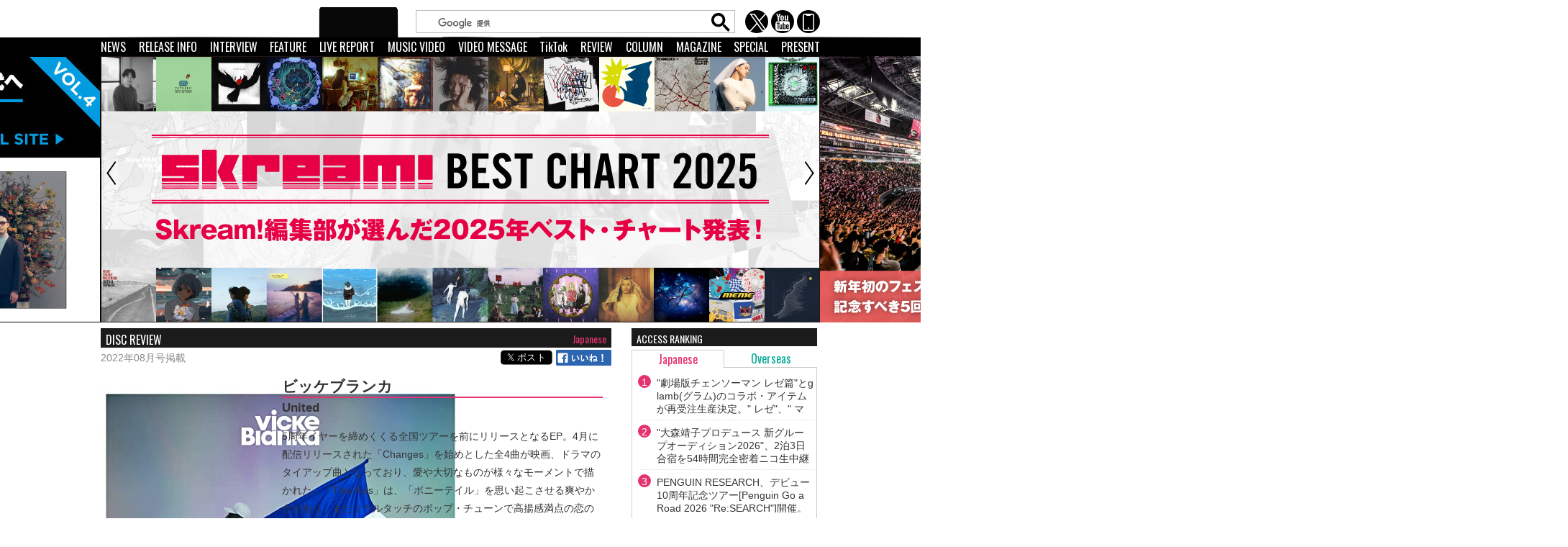

--- FILE ---
content_type: text/html
request_url: https://skream.jp/diskreview/2022/08/united.php
body_size: 95031
content:
<!DOCTYPE html>
<html xmlns="http://www.w3.org/1999/xhtml">
<head>
	<!-- Google tag (gtag.js) 2026 ver -->
<script async src="https://www.googletagmanager.com/gtag/js?id=G-B0PM25TCT1"></script>
<script>
  window.dataLayer = window.dataLayer || [];
  function gtag(){dataLayer.push(arguments);}
  gtag('js', new Date());

  gtag('config', 'G-B0PM25TCT1');
</script>	<link rel="canonical" href="https://skream.jp/diskreview/2022/08/united.php">
	<meta http-equiv="content-type" content="text/html;charset=UTF-8" />
	<meta http-equiv="Content-Language" content="ja">
	<meta name="author" content="Skream! Editorial Department" />
	<title>United / ビッケブランカ | Skream! ディスクレビュー 邦楽ロック・洋楽ロック ポータルサイト</title>
	<meta name="description" content="United" />
	<meta name="keywords" content="ディスクレビュー, ビッケブランカ" />
	<meta property="og:image" content="https://m.media-amazon.com/images/I/4100ay7cfNL._SL500_.jpg
" />
	<meta name="thumbnail" content="https://m.media-amazon.com/images/I/4100ay7cfNL._SL500_.jpg
" />
	<meta property="og:title" content="United / ビッケブランカ">
	<meta property="og:description" content="5周年イヤーを締めくくる全国ツアーを前にリリースとなるEP。4月に配信リリースされた「Changes」を始めとした全4曲が映画、ドラマのタイアップ曲となっており、愛や大切なものが様々なモーメントで描かれた。「This Kiss」は、「ポニー" />
	<meta name="twitter:card" content="summary" />
	<meta property="og:type" content="article" />
	<meta property="og:url" content="https://skream.jp/diskreview/2022/08/united.php" />
	<meta property="og:site_name" content="Skream! 邦楽ロック・洋楽ロック ポータルサイト" />
	<meta name="twitter:site" content="@skream_japan" />
	<meta property="fb:app_id" content="164668773725089" />
	<meta name="twitter:domain" content="skream.jp">
	<meta name="twitter:creator" content="@skream_japan">
    <link rel="stylesheet" type="text/css" href="/css/slick/slick.css"/>
    <link rel="stylesheet" type="text/css" href="/css/slick/slick-theme.css"/>
	<link rel="shortcut icon" type="images/ico" href="/favicon.ico" />
<link rel="stylesheet" type="text/css" media="all" href="/css/reset2026.css" />
<link href='https://fonts.googleapis.com/css?family=Oswald' rel='stylesheet' type='text/css' />
<link rel="stylesheet" type="text/css" media="all" href="/css/sp-common2026.css" />
<link rel='stylesheet' type='text/css' media='screen and (min-width:1000px)' href='/css/pc-common2026.css' />

<link rel="alternate" type="application/rss+xml" href="/news/index.xml" />

<meta name="viewport" id="viewport" />
<script type="text/javascript" src="/js/updateViewport.js"></script>


    <script type="text/javascript" src="/js/jquery-3.7.1.min.js"></script>
	<link rel="stylesheet" type="text/css" href="/css/sp-single2026.css" media="all" />
	<link rel='stylesheet' type='text/css' href='/css/pc-single2026.css' media='screen and (min-width:1000px)'>
	<link rel="stylesheet" type="text/css" href="/css/int-review2026.css" media="all" />
</head>
<body>

<!-- ▼BODY部 スタート -->
<body>
<noscript>
 <p>JavaScript を有効にしてご利用下さい.</p>
</noscript>

<a name="top" id="top"></a>

<div id="header-top">
    <h1><a href="/"><img src="/img/common/skream_logo.svg" alt="Skream! | 邦楽ロック・洋楽ロック ポータルサイト" /></a></h1>
    <!--<div id="header-right">-->
      <p id="sns">
      	<a href="//x.com/skream_japan" class="x"><img src="/img/common/x_logo_green.svg" alt="Skream! 公式X" /></a>
        <a href="//www.youtube.com/user/skreamjapan" class="youtube"><img src="/img/common/youtube_logo_green.svg" alt="Skream! 公式YouTube" /></a>
      	<a href="/news/2023/01/app_release.php" class="app"><img src="/img/common/app_pink.svg" alt="Skream! 公式アプリ" /></a>
      </p>
    <!--</div>-->
</div>

<div id="header-bottom">
    <div id="search-box">
    <script>
      (function() {
        var cx = '008520144795659799015:ca3lggkilk4';
        var gcse = document.createElement('script');
        gcse.type = 'text/javascript';
        gcse.async = true;
        gcse.src = (document.location.protocol == 'https:' ? 'https:' : 'http:') +
            '//www.google.com/cse/cse.js?cx=' + cx;
        var s = document.getElementsByTagName('script')[0];
        s.parentNode.insertBefore(gcse, s);
      })();
    </script>
    <gcse:searchbox></gcse:searchbox>
    </div>
    <div id="topmenu" class="csfont">
  <input id="menu-toggle" type="checkbox" />
    <label class="menu-btn" for="menu-toggle">
      <span class="arrow"></span> MENU
    </label>

  <ul class="side-menu-area">
    <li><a href="/news/">NEWS</a></li>
    <li><a href="/release_info/">RELEASE INFO</a></li>
    <li><a href="/interview/">INTERVIEW</a></li>
    <li><a href="/feature/">FEATURE</a></li>
    <li><a href="/livereport/">LIVE REPORT</a></li>
    <li><a href="/mv/">MUSIC VIDEO</a></li>
    <li><a href="/movie/">VIDEO MESSAGE</a></li>
    <li><a href="/tiktok/">TikTok</a></li>
    <li><a href="/diskreview/">REVIEW</a></li>
    <li><a href="/column/">COLUMN</a></li>
    <li><a href="/magazine/">MAGAZINE</a></li>
    <li><a href="/special/">SPECIAL</a></li>
    <li><a href="/present/">PRESENT</a></li>
  </ul>
</div></div>

<div id="searchresults">
    <gcse:searchresults></gcse:searchresults>
</div><div id="header">
  <div class="slick carousel">

<a href="https://skream.jp/special/2026/best_chart_2025/" class="keen-slider__slide"><img src="https://skream.jp/topimage/2026/01/15/images/best_chart_2025_topimage.jpg" alt="Skream! BEST CHART 2025" width="1000" height="370" /></a>

<a href="https://skream.jp/feature/2025/12/fukuokamusic-fes.php" class="keen-slider__slide"><img src="https://skream.jp/topimage/2025/12/25/images/fukuokamusic-fes_topimage.jpg" alt="&quot;FUKUOKA MUSIC FES.&quot;" width="1000" height="370" /></a>

<a href="https://skream.jp/special/2026/best_chart_2025/" class="keen-slider__slide"><img src="https://skream.jp/topimage/2026/01/15/images/best_chart_2025_topimage.jpg" alt="Skream! BEST CHART 2025" width="1000" height="370" /></a>

<a href="https://skream.jp/feature/2025/12/fukuokamusic-fes.php" class="keen-slider__slide"><img src="https://skream.jp/topimage/2025/12/25/images/fukuokamusic-fes_topimage.jpg" alt="&quot;FUKUOKA MUSIC FES.&quot;" width="1000" height="370" /></a>

<a href="https://skream.jp/special/2023/big-up_vol4/#main" class="keen-slider__slide"><img src="https://skream.jp/topimage/2023/07/10/images/big-up_topimage2.jpg" alt="BIG UP!" width="1000" height="370" /></a>

  </div>
  <a href="#" id="prev" title="Show previous"></a> <a href="#" id="next" title="Show next"></a>
</div>
<div id="main" name="main">

<div id="left">
<div id="single">
<div class="bkline">
  <a href="/diskreview/">DISC REVIEW</a>
  <p class="categorylabel"><span class="Japanese">Japanese</span></p>
</div>
<p class="newsdate">2022年08月号掲載</p>
<div class="sns-status">
	<div class="fb-like"><a href="https://www.facebook.com/sharer/sharer.php?u=https%3A%2F%2Fskream.jp%2Fdiskreview%2F2022%2F08%2Funited.php" rel="nofollow noopener"><img src="/img/common/like_btn.svg" style="width:73px;height:21px;" alt="いいね！" /></a></div>
	<span class="post-btn">
    <a href="https://twitter.com/intent/tweet?text=United&url=https%3A%2F%2Fskream.jp%2Fdiskreview%2F2022%2F08%2Funited.php" class="x-share-button" target="_blank" rel="nofollow noopener">𝕏 ポスト</a>
	</span>
</div>
<div id="review-entry">
<dl class="l-review v2">
  <dt>
    <a href="https://skream.jp/diskreview/2022/08/united.php">
      
        <img src="https://m.media-amazon.com/images/I/4100ay7cfNL._SL500_.jpg" height="500" width="500" alt="United" />
      
    </a>
  </dt>
  <dd>
    <h3 class="Japanese"><a href="https://skream.jp/diskreview/2022/08/united.php">ビッケブランカ</a></h3>
    <h4><a href="https://skream.jp/diskreview/2022/08/united.php">United</a></h4>
    <p class="entry_body">5周年イヤーを締めくくる全国ツアーを前にリリースとなるEP。4月に配信リリースされた「Changes」を始めとした全4曲が映画、ドラマのタイアップ曲となっており、愛や大切なものが様々なモーメントで描かれた。「This Kiss」は、「ポニーテイル」を思い起こさせる爽やかさがあり、またソウルタッチのポップ・チューンで高揚感満点の恋の瞬間風速を記録する。一方「魔法のアト」はメロウなピアノとファルセットがエモーショナルな歌のミニマルさで、街の香りや誰かの温度を鮮やかに描いた。新機軸となった「Changes」は聴き手それぞれの心を映す鏡のような曲だろう。親しみと新鮮さとを同時に味わう新曲たちに加え、ライヴ音源も加わった、EPだがボリュームのある内容になっている。（吉羽 さおり）</p>
<div class="shopdata"><a href="http://ck.jp.ap.valuecommerce.com/servlet/referral?sid=3082050&pid=882175301&vc_url=https%3A%2F%2Ftower.jp%2Fitem%2F5476328" class="tower" target="_blank"><img src="//ad.jp.ap.valuecommerce.com/servlet/gifbanner?sid=3082050&pid=882175301" height="1px" width="1px" border="0" alt="TOWER" aria-hidden="true" />TOWER</a><a href="http://www.amazon.co.jp/gp/product/B0B4CCKZP1?ie=UTF8&tag=gekirockblog-22&linkCode=as2&camp=247&creative=1211&creativeASIN=B0B4CCKZP1" class="amazon" target="_blank">amazon</a><a href="https://www.hmv.co.jp/product/detail/13039691" class="hmv" target="_blank">HMV</a></div>  </dd>
</dl>





</div>
</div>


<div id="related">
<script src="/js/mv2026.js?ver=20260119-2"></script>

<div id="rt-news"><h3 class="bkline">Related NEWS</h3><h3><a href="https://skream.jp/news/j_h/vickeblanka/">ビッケブランカ (409)</a></h3>

<dl>
<dt>2025.12.05</dt>
<dd><a href="https://skream.jp/news/2025/12/radio_crazy_802_family_session.php" class="entry id295098">&quot;FM802 RADIO CRAZY&quot;、ラジオDJとして縁あるメンバーの&quot;802 Family Session&quot;に斎藤宏介（UNISON SQUARE GARDEN／TenTwenty）、山村隆太（flumpool）、ビッケブランカ等出演</a></dd>
</dl>




<dl>
<dt>2025.11.12</dt>
<dd><a href="https://skream.jp/news/2025/11/mameshibanotaigun_power_way_mv.php" class="entry id293936">豆柴の大群、ビッケブランカ書き下ろし曲「ぱわうぇいっ！」＆新曲「りステップ」MV連続公開。12/10に最新ベスト・アルバム&quot;クロちゃんセレクト版&quot;リリース＆6周年公演開催</a></dd>
</dl>




<dl>
<dt>2025.10.11</dt>
<dd><a href="https://skream.jp/news/2025/10/mameshibanotaigun_no_bean_no_bark_details.php" class="entry id292341">豆柴の大群、11/12リリースの初ベスト・アルバム『NO BEAN, NO BARK』詳細発表。ビッケブランカ書き下ろしの新曲収録。恵比寿LIQUIDROOMで自主企画イベント開催決定</a></dd>
</dl>




<dl>
<dt>2025.10.09</dt>
<dd><a href="https://skream.jp/news/2025/10/upbeat_makes_your_moment_live.php" class="entry id292250">ビッケブランカ、Salyu出演。FM802&quot;UPBEAT!「ハービス MAKES YOUR MOMENT」&quot;スペシャル・ライヴがビルボードライブ大阪にて11/2開催。この日限りのコラボも</a></dd>
</dl>




<dl>
<dt>2025.08.06</dt>
<dd><a href="https://skream.jp/news/2025/08/japanimation_rocks_fm802.php" class="entry id289404">KANA-BOON、秋山黄色、SCANDAL、ビッケブランカ、FLOW等が出演した&quot;OSAKA MUSIC LOVER -JAPANIMATION ROCKS-&quot;、ライヴ音源が聴ける特番FM802で8/11放送</a></dd>
</dl>

</div>
<script src="https://www.youtube.com/player_api"></script>
<script>
  var mv_artists = ["vickeblanka"];
  mv_load(mv_artists);
</script>
<div id="musicvideos">
    <div id="rt-mv">
      <h3 class="bkline">MUSIC VIDEO</h3>
      <div id="movie-play"></div>
      <div id="mvarea">
      </div>
    </div>
  </div><div id="rt-review"><h3 class="bkline">Related DISC REVIEW</h3>
<div class="sp1 pc4"><dl class="l-review v2">
  <dt>
    <a href="https://skream.jp/diskreview/2024/09/knightclub.php">
      
        <img src="" height="" width="" alt="Knightclub" />
      
    </a>
  </dt>
  <dd>
    <h3 class="Japanese"><a href="https://skream.jp/diskreview/2024/09/knightclub.php">ビッケブランカ</a></h3>
    <h4><a href="https://skream.jp/diskreview/2024/09/knightclub.php">Knightclub</a></h4>
    <p class="entry_body">サウジアラビアや欧州でのツアーに続き、今年は初の北米単独ツアーを行ったビッケブランカ。ツアーの感触をもとに、Josh Cumbeeをミックス／アレンジに迎えた「Never Run」ではグローバルな曲を、一方で「白夜」では福音のように美しく力のあるメロディと歌を響かせるピアノ・バラードを紡いだ。そんな振り幅のある2曲をも抱擁するのが今作。ソングライター／トラック・メイカーとして、ヴォーカリストとして一段と深みを帯び、また国内外のツアーの成功や自身の音楽を追求することが国境を越える実感が、よりポップスとしての自由度やスケールを大きくした。J-POPシーンの至宝をフィーチャーした「Yomigaeri (with 槇原敬之 & 絢香)」でもその手腕が冴える。（吉羽 さおり）</p>
<div class="shopdata"><a href="http://ck.jp.ap.valuecommerce.com/servlet/referral?sid=3082050&pid=882175301&vc_url=https%3A%2F%2Ftower.jp%2Fitem%2F6406902" class="tower" target="_blank"><img src="//ad.jp.ap.valuecommerce.com/servlet/gifbanner?sid=3082050&pid=882175301" height="1px" width="1px" border="0" alt="TOWER" aria-hidden="true" />TOWER</a><a href="http://www.amazon.co.jp/gp/product/B0D8PSQG1G?ie=UTF8&tag=gekirockblog-22&linkCode=as2&camp=247&creative=1211&creativeASIN=B0D8PSQG1G" class="amazon" target="_blank">amazon</a><a href="http://www.hmv.co.jp/product/detail/15096997" class="hmv" target="_blank">HMV</a></div>  </dd>
</dl>


<dl class="l-review v2">
  <dt>
    <a href="https://skream.jp/diskreview/2023/10/worldfly.php">
      
        <img src="https://m.media-amazon.com/images/I/61-8yFWYKWL._SL500_.jpg" height="492" width="500" alt="Worldfly" />
      
    </a>
  </dt>
  <dd>
    <h3 class="Japanese"><a href="https://skream.jp/diskreview/2023/10/worldfly.php">ビッケブランカ</a></h3>
    <h4><a href="https://skream.jp/diskreview/2023/10/worldfly.php">Worldfly</a></h4>
    <p class="entry_body">新しい世界に探究心を持って飛び込んでいく高らかなファンファーレとなった3月配信リリースの「革命」を始め、春先から欧州や中東 サウジアラビアでライヴをし、その土地の文化や人々に触れた感覚を音楽でアウトプットした、新しい体感が詰まったEP。MVを仏パリで撮影した「Snake」は、妖艶でいてドライな相反するタッチが混じり合ったダンス・ミュージックで、歌と音が孕む毒っぽさがクセになる。また中東の音楽特有の旋律や音階も織り交ぜ、異国の風が呼ぶおセンチな感情や哀愁を映した「Sad In Saudi Arabia」、あるいは知り合った人と過ごした何気ない時を軽やかな会話のように紡いだ「Luca」など、ビッケブランカなればこそのユーモアと高い構築性で編み上げたポップス集。各曲"風"の心地よさを感じさせる、その軽快さがいい。（吉羽 さおり）</p>
<div class="shopdata"><a href="http://ck.jp.ap.valuecommerce.com/servlet/referral?sid=3082050&pid=882175301&vc_url=https%3A%2F%2Ftower.jp%2Fitem%2F6166431" class="tower" target="_blank"><img src="//ad.jp.ap.valuecommerce.com/servlet/gifbanner?sid=3082050&pid=882175301" height="1px" width="1px" border="0" alt="TOWER" aria-hidden="true" />TOWER</a><a href="http://www.amazon.co.jp/gp/product/B0CGHSR473?ie=UTF8&tag=gekirockblog-22&linkCode=as2&camp=247&creative=1211&creativeASIN=B0CGHSR473" class="amazon" target="_blank">amazon</a><a href="https://www.hmv.co.jp/product/detail/14250656" class="hmv" target="_blank">HMV</a></div>  </dd>
</dl>


<dl class="l-review v2">
  <dt>
    <a href="https://skream.jp/diskreview/2022/08/united.php">
      
        <img src="https://m.media-amazon.com/images/I/4100ay7cfNL._SL500_.jpg" height="500" width="500" alt="United" />
      
    </a>
  </dt>
  <dd>
    <h3 class="Japanese"><a href="https://skream.jp/diskreview/2022/08/united.php">ビッケブランカ</a></h3>
    <h4><a href="https://skream.jp/diskreview/2022/08/united.php">United</a></h4>
    <p class="entry_body">5周年イヤーを締めくくる全国ツアーを前にリリースとなるEP。4月に配信リリースされた「Changes」を始めとした全4曲が映画、ドラマのタイアップ曲となっており、愛や大切なものが様々なモーメントで描かれた。「This Kiss」は、「ポニーテイル」を思い起こさせる爽やかさがあり、またソウルタッチのポップ・チューンで高揚感満点の恋の瞬間風速を記録する。一方「魔法のアト」はメロウなピアノとファルセットがエモーショナルな歌のミニマルさで、街の香りや誰かの温度を鮮やかに描いた。新機軸となった「Changes」は聴き手それぞれの心を映す鏡のような曲だろう。親しみと新鮮さとを同時に味わう新曲たちに加え、ライヴ音源も加わった、EPだがボリュームのある内容になっている。（吉羽 さおり）</p>
<div class="shopdata"><a href="http://ck.jp.ap.valuecommerce.com/servlet/referral?sid=3082050&pid=882175301&vc_url=https%3A%2F%2Ftower.jp%2Fitem%2F5476328" class="tower" target="_blank"><img src="//ad.jp.ap.valuecommerce.com/servlet/gifbanner?sid=3082050&pid=882175301" height="1px" width="1px" border="0" alt="TOWER" aria-hidden="true" />TOWER</a><a href="http://www.amazon.co.jp/gp/product/B0B4CCKZP1?ie=UTF8&tag=gekirockblog-22&linkCode=as2&camp=247&creative=1211&creativeASIN=B0B4CCKZP1" class="amazon" target="_blank">amazon</a><a href="https://www.hmv.co.jp/product/detail/13039691" class="hmv" target="_blank">HMV</a></div>  </dd>
</dl>


<dl class="l-review v2">
  <dt>
    <a href="https://skream.jp/diskreview/2022/04/best_album_supervillain.php">
      
        <img src="https://m.media-amazon.com/images/I/41RLg6p1f7L._SL500_.jpg" height="500" width="500" alt="BEST ALBUM SUPERVILLAIN" />
      
    </a>
  </dt>
  <dd>
    <h3 class="Japanese"><a href="https://skream.jp/diskreview/2022/04/best_album_supervillain.php">ビッケブランカ</a></h3>
    <h4><a href="https://skream.jp/diskreview/2022/04/best_album_supervillain.php">BEST ALBUM SUPERVILLAIN</a></h4>
    <p class="entry_body">メジャー・デビュー5周年記念ベスト盤はファン投票で決定した曲を中心に選曲。新曲「アイライキュー」を含む全36曲のボリュームとなっており、5年の間にもそのポップな地図を大きく広げて、身軽に自由に、ワクワクしながら新天地に旗を立てていく彼の旅をともに楽しむ内容に。高揚感溢れるピアノやストリングスで彩られた「ウララ」や「Slave of Love」のメロディ、奇妙だが高い中毒性を持ったそのダンス・ミュージックにリスナーを巻き込んでいく「Ca Va?」や「Shekebon!」、硬質なロック・チューン「Black Rover」、「Black Catcher」、EDMから王道的な歌謡曲も。マニアックなツボをつきながら、キャッチーでいつでも寄り添ってくれる音楽に仕立てる才は実にマジカルだ。（吉羽 さおり）</p>
<div class="shopdata"><a href="http://ck.jp.ap.valuecommerce.com/servlet/referral?sid=3082050&pid=882175301&vc_url=https%3A%2F%2Ftower.jp%2Fitem%2F5306140" class="tower" target="_blank"><img src="//ad.jp.ap.valuecommerce.com/servlet/gifbanner?sid=3082050&pid=882175301" height="1px" width="1px" border="0" alt="TOWER" aria-hidden="true" />TOWER</a><a href="http://www.amazon.co.jp/gp/product/B09NRFDNTB?ie=UTF8&tag=gekirockblog-22&linkCode=as2&camp=247&creative=1211&creativeASIN=B09NRFDNTB" class="amazon" target="_blank">amazon</a><a href="https://www.hmv.co.jp/product/detail/12512237" class="hmv" target="_blank">HMV</a></div>  </dd>
</dl>


<dl class="l-review v2">
  <dt>
    <a href="https://skream.jp/diskreview/2021/08/fate.php">
      
        <img src="https://m.media-amazon.com/images/I/51sz5dtmr3L._SL500_.jpg" height="500" width="500" alt="FATE" />
      
    </a>
  </dt>
  <dd>
    <h3 class="Japanese"><a href="https://skream.jp/diskreview/2021/08/fate.php">ビッケブランカ</a></h3>
    <h4><a href="https://skream.jp/diskreview/2021/08/fate.php">FATE</a></h4>
    <p class="entry_body">約1年半ぶり4作目となるアルバム。既発のシングル「ミラージュ」やビッケブランカ流J-POP「ポニーテイル」も収録となりこれまで以上に幅広い内容になるだろうと予想されたが、今作はそこにプラスしてソングライター、クリエイターとしての探究心や進化が形になった。ミニマムなトラックの中にも、遊び心や細やかな音の采配で耳をくすぐり、歌を最大限に引き立てる仕掛けにもなっている。一方で懐かしさを覚える旋律や、季節の情緒や風を感じさせる旋律や柔らかな歌の手触りがフレンドリーで、この歌の心地よさでまず、するりとアルバムに入り込んでしまう。そしてどんどん、様々な音の重なりやリズムの響きが立体的となって、新しい発見や味わいに触れていく作品になっている。エッジィでエヴァーグリーンなアルバムだ。（吉羽 さおり）</p>
<div class="shopdata"><a href="http://ck.jp.ap.valuecommerce.com/servlet/referral?sid=3082050&pid=882175301&vc_url=https%3A%2F%2Ftower.jp%2Fitem%2F5223440" class="tower" target="_blank"><img src="//ad.jp.ap.valuecommerce.com/servlet/gifbanner?sid=3082050&pid=882175301" height="1px" width="1px" border="0" alt="TOWER" aria-hidden="true" />TOWER</a><a href="http://www.amazon.co.jp/gp/product/B098K64SFH?ie=UTF8&tag=gekirockblog-22&linkCode=as2&camp=247&creative=1211&creativeASIN=B098K64SFH" class="amazon" target="_blank">amazon</a><a href="https://www.hmv.co.jp/product/detail/12025838" class="hmv" target="_blank">HMV</a></div>  </dd>
</dl>


<dl class="l-review v2">
  <dt>
    <a href="https://skream.jp/diskreview/2021/03/vickeblanka.php">
      
        <img src="" height="" width="" alt="ポニーテイル" />
      
    </a>
  </dt>
  <dd>
    <h3 class="Japanese"><a href="https://skream.jp/diskreview/2021/03/vickeblanka.php">ビッケブランカ</a></h3>
    <h4><a href="https://skream.jp/diskreview/2021/03/vickeblanka.php">ポニーテイル</a></h4>
    <p class="entry_body">表題曲「ポニーテイル」は、編曲にいきものがかりやポルノグラフィティのプロデュースや、多くのJ-POPヒット曲のアレンジを手掛ける本間昭光を迎えた。最も力を入れていた音像部分をあえて他者に委ね、新たな輝きを纏った仕上がりになったが、一方でビッケブランカの音楽が持つ普遍性が際立つ曲にもなっている。"ポニーテイル"という定番的な言葉や、そのイメージをモチーフに、良質なJ-POPのど真ん中を行った曲に従来のファンは驚くだろう。今回は、毒はなしか？ と意表を突かれつつも、瞬間的にシーンや心情を変化させるコード運びの妙、抑制されたメロディ・ラインに滲む歌心や、限られた言葉の行間にある余韻など、細やかな遊びや洗練に心惹かれる。春が訪れると共に蘇るような、マジカルな仕掛けが随所にある1曲だ。（吉羽 さおり）</p>
<div class="shopdata"><a href="http://ck.jp.ap.valuecommerce.com/servlet/referral?sid=3082050&pid=882175301&vc_url=https%3A%2F%2Ftower.jp%2Fitem%2F5149183" class="tower" target="_blank"><img src="//ad.jp.ap.valuecommerce.com/servlet/gifbanner?sid=3082050&pid=882175301" height="1px" width="1px" border="0" alt="TOWER" aria-hidden="true" />TOWER</a><a href="http://www.amazon.co.jp/gp/product/B08S845X4S?ie=UTF8&tag=gekirockblog-22&linkCode=as2&camp=247&creative=1211&creativeASIN=B08S845X4S" class="amazon" target="_blank">amazon</a><a href="https://www.hmv.co.jp/product/detail/11522956" class="hmv" target="_blank">HMV</a></div>  </dd>
</dl>


<dl class="l-review v2">
  <dt>
    <a href="https://skream.jp/diskreview/2020/11/vickeblanka_vs_okazakitaiiku.php">
      
        <img src="https://m.media-amazon.com/images/I/51BAI4SFqfL._SL500_.jpg" height="500" width="500" alt="化かしHOUR NIGHT" />
      
    </a>
  </dt>
  <dd>
    <h3 class="Japanese"><a href="https://skream.jp/diskreview/2020/11/vickeblanka_vs_okazakitaiiku.php">ビッケブランカ VS 岡崎体育</a></h3>
    <h4><a href="https://skream.jp/diskreview/2020/11/vickeblanka_vs_okazakitaiiku.php">化かしHOUR NIGHT</a></h4>
    <p class="entry_body">互いにソロのシンガー・ソングライター同士によるコラボ曲。ミュージシャンの前にゲーム好きという趣味を通じて仲が深まったふたりだが、その他にも物事の着眼点や視点のずらし方、その表現方法などシンパシーを抱くところも多かったのだろう。今作は、自身をきつね（ビッケブランカ）とたぬき（岡崎体育）に見立て、遊び心とちょっとした反逆心を胸に、ポップでキャッチーな化かし合い（バカし合いとも）で、リスナーや世の中を色づける音楽を生み出した。ミックス・エンジニアにJosh Cumbeeを迎え、キレのいい明快なEDMチューンに乗せて、憂いを帯びつつも、どこか飄々と脱力したシニカルなメロディ・ラインとふたりのヴォーカルという、いろんな風味が溶け合った味わいが心地いい。（吉羽 さおり）</p>
<div class="shopdata"><a href="http://ck.jp.ap.valuecommerce.com/servlet/referral?sid=3082050&pid=882175301&vc_url=https%3A%2F%2Ftower.jp%2Fitem%2F5093078" class="tower" target="_blank"><img src="//ad.jp.ap.valuecommerce.com/servlet/gifbanner?sid=3082050&pid=882175301" height="1px" width="1px" border="0" alt="TOWER" aria-hidden="true" />TOWER</a><a href="http://www.amazon.co.jp/gp/product/B08HSMDQ4F?ie=UTF8&tag=gekirockblog-22&linkCode=as2&camp=247&creative=1211&creativeASIN=B08HSMDQ4F" class="amazon" target="_blank">amazon</a><a href="http://www.hmv.co.jp/product/detail/11184057" class="hmv" target="_blank">HMV</a></div>  </dd>
</dl>


<dl class="l-review v2">
  <dt>
    <a href="https://skream.jp/diskreview/2020/08/vickeblanka.php">
      
        <img src="https://m.media-amazon.com/images/I/61oVHzqcYtL._SL500_.jpg" height="500" width="500" alt="ミラージュ" />
      
    </a>
  </dt>
  <dd>
    <h3 class="Japanese"><a href="https://skream.jp/diskreview/2020/08/vickeblanka.php">ビッケブランカ</a></h3>
    <h4><a href="https://skream.jp/diskreview/2020/08/vickeblanka.php">ミラージュ</a></h4>
    <p class="entry_body">7月28日スタートのドラマ"竜の道 二つの顔の復讐者"のOPテーマとして書き下ろされた新曲「ミラージュ」。ひんやりとしたシンセと打ち込みのビートで始まり、徐々にその心の内や感情のうねりが露わになっていくような重厚なバンド・サウンドへと、ドラマ性を帯びていく展開が印象的だ。音の配置やアンサンブルの妙で、リアルと幻想とが隣り合わせで時にシンクロし合っていく、ヒリヒリとした感触を呼び起こす。憂いがたゆたうメロウな歌と絶妙なグラデーションを持ったサウンドとの、歪にして心地いいハーモニーがドラマにおいてどんな役割を果たすのか。角度によってネガにもポジにも転じそうな曲の色味はまさに蜃気楼＝ミラージュだろう。音楽を味わい楽しむことへの贅を尽くした曲になっている。（吉羽 さおり）</p>
<div class="shopdata"><a href="http://ck.jp.ap.valuecommerce.com/servlet/referral?sid=3082050&pid=882175301&vc_url=https%3A%2F%2Ftower.jp%2Fitem%2F5047142%2F" class="tower" target="_blank"><img src="//ad.jp.ap.valuecommerce.com/servlet/gifbanner?sid=3082050&pid=882175301" height="1px" width="1px" border="0" alt="TOWER" aria-hidden="true" />TOWER</a><a href="http://www.amazon.co.jp/gp/product/B087JTL1MW?ie=UTF8&tag=gekirockblog-22&linkCode=as2&camp=247&creative=1211&creativeASIN=B087JTL1MW" class="amazon" target="_blank">amazon</a><a href="https://www.hmv.co.jp/product/detail/10857201" class="hmv" target="_blank">HMV</a></div>  </dd>
</dl>


<dl class="l-review v2">
  <dt>
    <a href="https://skream.jp/diskreview/2020/03/devil.php">
      
        
          
          
          
          
          
          <img src="https://skream.jp/diskreview/assets_c/2020/03/devil-thumb-autox160-120187.jpg" alt="Devil" height="160" width="500"/>
        
      
    </a>
  </dt>
  <dd>
    <h3 class="Japanese"><a href="https://skream.jp/diskreview/2020/03/devil.php">ビッケブランカ</a></h3>
    <h4><a href="https://skream.jp/diskreview/2020/03/devil.php">Devil</a></h4>
    <p class="entry_body">悪魔とは穏やかでないが、この"Devil"は憎めないシティボーイっぽいイメージで、ポップで洒落ていてユーモアもたっぷりあるという感じだ。そんな自由なフットワークの軽さが音楽に映っていて、「Ca Va?」や「Shekebon!」といったファンキーに、リズミカルに遊ぶ曲から、本格的EDM、インディーズ時代の「TARA」の"2020 Mix" や、ピュアなラヴ・ソング「白熊 - Main Version」と、ミックステープ的な楽しさがある。それぞれ精度が高く心にスッと染み込む歌にもなっている。知らぬ間にリスナーの記憶に住み着いては気持ちを揺さぶっていく厄介なDevilでもある。大自然の力3部作を締めくくる「Avalanche」も収録され、次の一手への期待も募る3rdアルバムだ。（吉羽 さおり）</p>
<div class="shopdata"><a href="http://ck.jp.ap.valuecommerce.com/servlet/referral?sid=3082050&pid=882175301&vc_url=https%3A%2F%2Ftower.jp%2Fitem%2F5007185%2F" class="tower" target="_blank"><img src="//ad.jp.ap.valuecommerce.com/servlet/gifbanner?sid=3082050&pid=882175301" height="1px" width="1px" border="0" alt="TOWER" aria-hidden="true" />TOWER</a><a href="http://www.amazon.co.jp/gp/product/B0833XXCV7?ie=UTF8&tag=gekirockblog-22&linkCode=as2&camp=247&creative=1211&creativeASIN=B0833XXCV7" class="amazon" target="_blank">amazon</a><a href="https://www.hmv.co.jp/product/detail/10551906" class="hmv" target="_blank">HMV</a></div>  </dd>
</dl>


<dl class="l-review v2">
  <dt>
    <a href="https://skream.jp/diskreview/2019/06/ca_va.php">
      
        <img src="https://m.media-amazon.com/images/I/31gxYZmTGRL._SL500_.jpg" height="500" width="500" alt="Ca Va?" />
      
    </a>
  </dt>
  <dd>
    <h3 class="Japanese"><a href="https://skream.jp/diskreview/2019/06/ca_va.php">ビッケブランカ</a></h3>
    <h4><a href="https://skream.jp/diskreview/2019/06/ca_va.php">Ca Va?</a></h4>
    <p class="entry_body">ファンキーなダンス・ミュージックであるが、そこにはビッケブランカのポップ・マジックが効いている「Ca Va?」。以前旅した初めての土地での気分がそのまま曲となったというこの曲は、未知の場所で起こる出来事や違和感をも貪欲に乗りこなすパワーがあり、スムーズにグルーヴを紡いでいるようで、ちょっとした歪なコード感を交えて不穏にも響かせたり、リズム・パターンや歌詞の言葉遊びで耳に引っ掛かりを残したり等々、仕掛けがふんだんにある。居心地が悪くもなんだか心惹かれるものが同居した不可思議さと、アグレッシヴにリフレインする"Cmon, Ca Va?"というフレーズがキャッチーで面白い。王道のバラードを紡ぐ一方で、その色に染まらない曲を軽々と描く変幻自在さがビッケブランカ節だ。（吉羽 さおり）</p>
<div class="shopdata"><a href="http://ck.jp.ap.valuecommerce.com/servlet/referral?sid=3082050&pid=882175301&vc_url=https%3A%2F%2Ftower.jp%2Fitem%2F4894250" class="tower" target="_blank"><img src="//ad.jp.ap.valuecommerce.com/servlet/gifbanner?sid=3082050&pid=882175301" height="1px" width="1px" border="0" alt="TOWER" aria-hidden="true" />TOWER</a><a href="http://www.amazon.co.jp/gp/product/B07QFRQY2D?ie=UTF8&tag=gekirockblog-22&linkCode=as2&camp=247&creative=1211&creativeASIN=B07QFRQY2D" class="amazon" target="_blank">amazon</a><a href="https://www.hmv.co.jp/product/detail/9772679" class="hmv" target="_blank">HMV</a></div>  </dd>
</dl>


<dl class="l-review v2">
  <dt>
    <a href="https://skream.jp/diskreview/2018/11/wizard.php">
      
        <img src="" height="" width="" alt="wizard" />
      
    </a>
  </dt>
  <dd>
    <h3 class="Japanese"><a href="https://skream.jp/diskreview/2018/11/wizard.php">ビッケブランカ</a></h3>
    <h4><a href="https://skream.jp/diskreview/2018/11/wizard.php">wizard</a></h4>
    <p class="entry_body">語り部のようなキャラクターが登場するタイトル曲から始まる2ndフル・アルバム。もしや今回はコンセプチュアルな、あるいはロック・オペラ的な作品！？ と思いきや、そこから広がるのは、高揚感溢れるストリングスがカラフルなビッケブランカ節たる機知に富んだロックであり、メロウでドラマチックなピアノ曲であり、また新たな手触りのエレクトロ・ポップにEDMと、とてもひとつのコンセプトには縛られない音の絶景。音楽は耳で聴き感じるものだけど、目の前にパッとその音楽、歌の舞台が広がって、物語が動き始めるような鮮やかさが、ここにはある。自らwizard＝魔法使いと名乗った彼の心意気や、エンターテイナーとしてのこだわりを随所で感じるアルバムだ。（吉羽 さおり）</p>
<div class="shopdata"><a href="http://ck.jp.ap.valuecommerce.com/servlet/referral?sid=3082050&pid=882175301&vc_url=http%3A%2F%2Ftower.jp%2Fsearch%2Fitem%2F%3F" class="tower" target="_blank"><img src="//ad.jp.ap.valuecommerce.com/servlet/gifbanner?sid=3082050&pid=882175301" height="1px" width="1px" border="0" alt="TOWER" aria-hidden="true" />TOWER</a><a href="http://www.amazon.co.jp/gp/product/B07HPQLKFT?ie=UTF8&tag=gekirockblog-22&linkCode=as2&camp=247&creative=1211&creativeASIN=B07HPQLKFT" class="amazon" target="_blank">amazon</a><a href="https://www.hmv.co.jp/product/detail/9229027" class="hmv" target="_blank">HMV</a></div>  </dd>
</dl>


<dl class="l-review v2">
  <dt>
    <a href="https://skream.jp/diskreview/2018/08/vickeblanka.php">
      
        <img src="" height="" width="" alt="夏の夢/WALK" />
      
    </a>
  </dt>
  <dd>
    <h3 class="Japanese"><a href="https://skream.jp/diskreview/2018/08/vickeblanka.php">ビッケブランカ</a></h3>
    <h4><a href="https://skream.jp/diskreview/2018/08/vickeblanka.php">夏の夢/WALK</a></h4>
    <p class="entry_body">潮風のようなローズ・ピアノの音色と、心地よく刻まれるビート、気だるい海辺のチルアウト感と都会的なクールさを合わせたギターのカッティングで、グルーヴィなサウンドを奏でる「夏の夢」。雨だれのようなピアノで始まり、淡々としたビートにポエトリーなメロディを乗せた「WALK」。両A面の今回のシングルは、2曲とも抜きのあるシンプルなアンサンブルとなっており、音の行間に情景を映した曲となった。カラフルでボリューミーで、リスナーをその世界に瞬時に閉じ込めてしまうポップ・マエストロ、ビッケブランカの新たな面を光らせたシングルだ。夏は苦手と語りながら、サマー・チューンに真っ向から取り組んでしまう、捻くれたスピリットは健在。彼ならではの"遊び"がシンプルななかにも仕掛けられている。（吉羽 さおり）</p>
<div class="shopdata"><a href="http://ck.jp.ap.valuecommerce.com/servlet/referral?sid=3082050&pid=882175301&vc_url=https%3A%2F%2Ftower.jp%2Fitem%2F4749551" class="tower" target="_blank"><img src="//ad.jp.ap.valuecommerce.com/servlet/gifbanner?sid=3082050&pid=882175301" height="1px" width="1px" border="0" alt="TOWER" aria-hidden="true" />TOWER</a><a href="http://www.amazon.co.jp/gp/product/B07DWZL2SF?ie=UTF8&tag=gekirockblog-22&linkCode=as2&camp=247&creative=1211&creativeASIN=B07DWZL2SF" class="amazon" target="_blank">amazon</a><a href="https://www.hmv.co.jp/product/detail/8913794" class="hmv" target="_blank">HMV</a></div>  </dd>
</dl>


<dl class="l-review v2">
  <dt>
    <a href="https://skream.jp/diskreview/2017/06/fearless.php">
      
        <img src="https://m.media-amazon.com/images/I/61V5q5bP5xL._SL500_.jpg" height="500" width="500" alt="FEARLESS" />
      
    </a>
  </dt>
  <dd>
    <h3 class="Japanese"><a href="https://skream.jp/diskreview/2017/06/fearless.php">ビッケブランカ</a></h3>
    <h4><a href="https://skream.jp/diskreview/2017/06/fearless.php">FEARLESS</a></h4>
    <p class="entry_body">メジャー・デビューを飾った前作ミニ・アルバム『Slave of Love』では新しい世代のピアノマンとして鮮烈な印象を感じさせたビッケブランカだったが、あれから約8ヶ月ぶりにリリースされた今作『FEARLESS』を聴くと、あの作品はビッケブランカというシンガー・ソングライターの魅力のほんの一部でしかなかったことがよくわかる。ダーク・ファンタジーの様相で幕を開けるオープニングのインスト曲「FEARLESS」を始め、ホーン・アレンジによる華やかなリード曲「Moon Ride」、スタイリッシュなダンス・ナンバー「Stray Cat」、王道のピアノ・バラード「幸せのアーチ」、そしてアーティストとして新たな境地を切り拓いた「THUNDERBOLT」まで、ピアノという自身のアイデンティティすら超える自由で独創的なポップ・ミュージック。そこにビッケブランカの本質があることを知る1枚。（秦 理絵）</p>
<div class="shopdata"><a href="http://ck.jp.ap.valuecommerce.com/servlet/referral?sid=3082050&pid=882175301&vc_url=http%3A%2F%2Ftower.jp%2Fitem%2F4515720" class="tower" target="_blank"><img src="//ad.jp.ap.valuecommerce.com/servlet/gifbanner?sid=3082050&pid=882175301" height="1px" width="1px" border="0" alt="TOWER" aria-hidden="true" />TOWER</a><a href="http://www.amazon.co.jp/gp/product/B071Z26WXV?ie=UTF8&tag=gekirockblog-22&linkCode=as2&camp=247&creative=1211&creativeASIN=B071Z26WXV" class="amazon" target="_blank">amazon</a><a href="http://www.hmv.co.jp/product/detail/7897283" class="hmv" target="_blank">HMV</a></div>  </dd>
</dl>


<dl class="l-review v2">
  <dt>
    <a href="https://skream.jp/diskreview/2016/10/slave_of_love.php">
      
        <img src="https://m.media-amazon.com/images/I/51hAAXkblOL._SL500_.jpg" height="500" width="500" alt="Slave of Love" />
      
    </a>
  </dt>
  <dd>
    <h3 class="Japanese"><a href="https://skream.jp/diskreview/2016/10/slave_of_love.php">ビッケブランカ</a></h3>
    <h4><a href="https://skream.jp/diskreview/2016/10/slave_of_love.php">Slave of Love</a></h4>
    <p class="entry_body">話題のCMソングとして書き下ろされた「Natural Woman」を収録したビッケブランカのメジャー・デビュー・ミニ・アルバム。作詞作曲、アレンジを自身で手掛けるピアノ弾きのシンガー・ソングライターが完成させた今作は、豊潤な音楽的ルーツが随所に垣間見られる奥深い1枚になった。70、80年代のポップ・ミュージック特有の煌びやかなオーラを纏った「ココラムウ」や「Slave of Love」を始め、王道のJ-POPバラード「Echo」、全編弾き語りで届ける「Your Days」、Ben Foldsの影響を受けたアップ・テンポのピアノ・ロック「Golden」など、曲ごとに様々な表情を見せながらも、その軸にあるルーツ・ミュージックへの敬意はブレない。まるで初めて音楽に出会ったときのように瑞々しい感動を思い起こされてくれる1枚。（秦 理絵）</p>
<div class="shopdata"><a href="http://ck.jp.ap.valuecommerce.com/servlet/referral?sid=3082050&pid=882175301&vc_url=http%3A%2F%2Ftower.jp%2Fitem%2F4328732" class="tower" target="_blank"><img src="//ad.jp.ap.valuecommerce.com/servlet/gifbanner?sid=3082050&pid=882175301" height="1px" width="1px" border="0" alt="TOWER" aria-hidden="true" />TOWER</a><a href="http://www.amazon.co.jp/gp/product/B01JLQJMA2?ie=UTF8&tag=gekirockblog-22&linkCode=as2&camp=247&creative=1211&creativeASIN=B01JLQJMA2" class="amazon" target="_blank">amazon</a><a href="http://www.hmv.co.jp/product/detail/7229531" class="hmv" target="_blank">HMV</a></div>  </dd>
</dl>


<dl class="l-review v2">
  <dt>
    <a href="https://skream.jp/diskreview/2015/08/good_luck.php">
      
        <img src="" height="" width="" alt="GOOD LUCK" />
      
    </a>
  </dt>
  <dd>
    <h3 class="Japanese"><a href="https://skream.jp/diskreview/2015/08/good_luck.php">ビッケブランカ</a></h3>
    <h4><a href="https://skream.jp/diskreview/2015/08/good_luck.php">GOOD LUCK</a></h4>
    <p class="entry_body">佐々木ヤスユキ（Gt／ex-bonobos）、畑利樹（Dr／ex-東京事変：刄田綴色）、山崎英明（Ba／ex-School Food Punishment）を迎えて完成した孤高のピアノマン、ビッケブランカの2ndミニ・アルバム『GOOD LUCK』。サポートの面々をズラッと並べただけでも豪華さが伝わってくる今作は、彼の魅力が溢れる１枚となっている。ファルセット・ヴォイスがこんなにきれいに出るのかと驚かされるダンサブルなTrack.3「ファビュラス」や、歌声に溺れそうになるほど美しい至極のバラードであるTrack6.「TARA」も聴き逃せない1曲。日本人離れした中性的な彼の声は、繊細でありながらもどっしりとかまえている骨太ヴォイス。ポップ・ソングだけじゃなくジャンルを飛び越えた1枚だ。早々に国までも軽く飛び越えそうな予感。（白崎 未穂）</p>
<div class="shopdata"><a href="http://ck.jp.ap.valuecommerce.com/servlet/referral?sid=3082050&pid=882175301&vc_url=http%3A%2F%2Ftower.jp%2Fitem%2F3931090" class="tower" target="_blank"><img src="//ad.jp.ap.valuecommerce.com/servlet/gifbanner?sid=3082050&pid=882175301" height="1px" width="1px" border="0" alt="TOWER" aria-hidden="true" />TOWER</a><a href="http://www.amazon.co.jp/gp/product/B00ZPTZ09C?ie=UTF8&tag=gekirockblog-22&linkCode=as2&camp=247&creative=1211&creativeASIN=B00ZPTZ09C" class="amazon" target="_blank">amazon</a><a href="http://www.hmv.co.jp/product/detail/6487482" class="hmv" target="_blank">HMV</a></div>  </dd>
</dl>


</div></div><div id="rt-interview" class=""><h3 class="bkline">Related INTERVIEW</h3><div class="sp1 pc4"><dl>
	<dt><a href="https://skream.jp/interview/2023/10/vickeblanka.php"><img src="https://skream.jp/interview/assets_c/2023/10/vickeblanka_3-thumb-160xauto-195642.jpg" alt="ビッケブランカ" /></a></dt>
    <dd><h3 class="Japanese "><a href="https://skream.jp/interview/2023/10/vickeblanka.php">
	ビッケブランカ
</a></h3>
    <p><a href="https://skream.jp/interview/2023/10/vickeblanka.php">海外でのライヴをこの1年だけで終わらせる気はないし――それを板につけていくことが大事だなと思っています</a></p>
    </dd>
</dl>



<dl>
	<dt><a href="https://skream.jp/interview/2022/08/vickeblanka.php"><img src="https://skream.jp/interview/assets_c/2022/08/vickeblanka-thumb-160xauto-170788.jpg" alt="ビッケブランカ" /></a></dt>
    <dd><h3 class="Japanese "><a href="https://skream.jp/interview/2022/08/vickeblanka.php">
	ビッケブランカ
</a></h3>
    <p><a href="https://skream.jp/interview/2022/08/vickeblanka.php">メロディ・メイカーでアイディア・マン、そして図太い芯を持ったソングライターとしての表情の豊かさが詰まった最新EP。その中身とは</a></p>
    </dd>
</dl>



<dl>
	<dt><a href="https://skream.jp/interview/2022/03/vickeblanka.php"><img src="https://skream.jp/interview/assets_c/2022/03/vickeblanka-thumb-160xauto-161829.jpg" alt="ビッケブランカ" /></a></dt>
    <dd><h3 class="Japanese "><a href="https://skream.jp/interview/2022/03/vickeblanka.php">
	ビッケブランカ
</a></h3>
    <p><a href="https://skream.jp/interview/2022/03/vickeblanka.php">ひねくれ者ながらも愛すべきポップ・ヴィランの5年間が詰まった――ベスト・アルバム『BEST ALBUM SUPERVILLAIN』リリース</a></p>
    </dd>
</dl>



<dl>
	<dt><a href="https://skream.jp/interview/2021/08/vickeblanka.php"><img src="https://skream.jp/interview/assets_c/2021/08/vickeblanka-thumb-160xauto-149671.jpg" alt="ビッケブランカ" /></a></dt>
    <dd><h3 class="Japanese "><a href="https://skream.jp/interview/2021/08/vickeblanka.php">
	ビッケブランカ
</a></h3>
    <p><a href="https://skream.jp/interview/2021/08/vickeblanka.php">"FATE"＝運命をクリエイトし続けるポップ・マイスターの音楽と歌心</a></p>
    </dd>
</dl>



<dl>
	<dt><a href="https://skream.jp/interview/2021/03/vickeblanka.php"><img src="https://skream.jp/interview/assets_c/2021/03/vickeblanka-thumb-160xauto-138571.jpg" alt="ビッケブランカ" /></a></dt>
    <dd><h3 class="Japanese "><a href="https://skream.jp/interview/2021/03/vickeblanka.php">
	ビッケブランカ
</a></h3>
    <p><a href="https://skream.jp/interview/2021/03/vickeblanka.php">変幻自在なポップ開拓者、ビッケブランカが作るど真ん中のJ-POP。ニュー・シングル『ポニーテイル』ができるまで</a></p>
    </dd>
</dl>



<dl>
	<dt><a href="https://skream.jp/interview/2020/08/vickeblanka.php"><img src="https://skream.jp/interview/assets_c/2020/08/vickeblanka-thumb-160xauto-126509.jpg" alt="ビッケブランカ" /></a></dt>
    <dd><h3 class="Japanese "><a href="https://skream.jp/interview/2020/08/vickeblanka.php">
	ビッケブランカ
</a></h3>
    <p><a href="https://skream.jp/interview/2020/08/vickeblanka.php">ドラマ・タイアップにして、ポップな意匠を凝らし軽やかな実験精神に富んだ「ミラージュ」の世界</a></p>
    </dd>
</dl>



<dl>
	<dt><a href="https://skream.jp/interview/2020/03/vickeblanka.php"><img src="https://skream.jp/interview/assets_c/2020/02/vickeblanka-thumb-160xauto-118962.jpg" alt="ビッケブランカ" /></a></dt>
    <dd><h3 class="Japanese "><a href="https://skream.jp/interview/2020/03/vickeblanka.php">
	ビッケブランカ
</a></h3>
    <p><a href="https://skream.jp/interview/2020/03/vickeblanka.php">ポップなwizard、奇才はついに"Devil"に アーティスト、ビッケブランカはどこへ向かうのか</a></p>
    </dd>
</dl>



<dl>
	<dt><a href="https://skream.jp/interview/2019/07/baitoru-vickeblanka.php"><img src="https://skream.jp/interview/assets_c/2019/07/baitoru-vickeblanka-thumb-160xauto-104239.jpg" alt="ビッケブランカ × Skream! × バイトル" /></a></dt>
    <dd><h3 class="Japanese "><a href="https://skream.jp/interview/2019/07/baitoru-vickeblanka.php">
	ビッケブランカ × Skream! × バイトル
</a></h3>
    <p><a href="https://skream.jp/interview/2019/07/baitoru-vickeblanka.php">夢の選び間違いをしないようにと言いたい "あなたはこの星なんだ"っていうのを、冷静に考える必要があると思うんです</a></p>
    </dd>
</dl>



<dl>
	<dt><a href="https://skream.jp/interview/2019/06/vickeblanka.php"><img src="https://skream.jp/interview/assets_c/2019/06/vickeblanka-thumb-160xauto-102505.jpg" alt="ビッケブランカ" /></a></dt>
    <dd><h3 class="Japanese "><a href="https://skream.jp/interview/2019/06/vickeblanka.php">
	ビッケブランカ
</a></h3>
    <p><a href="https://skream.jp/interview/2019/06/vickeblanka.php">一筋縄でいかないビッケブランカが問う"Ca Va?"なポップス完成 歪な心地よさが無限に脳内ループするその仕掛けとは</a></p>
    </dd>
</dl>



<dl>
	<dt><a href="https://skream.jp/interview/2018/11/vickeblanka.php"><img src="https://skream.jp/interview/assets_c/2018/12/vickeblanka-thumb-160xauto-91728.jpg" alt="ビッケブランカ" /></a></dt>
    <dd><h3 class="Japanese "><a href="https://skream.jp/interview/2018/11/vickeblanka.php">
	ビッケブランカ
</a></h3>
    <p><a href="https://skream.jp/interview/2018/11/vickeblanka.php">いたずらなwizard＝ビッケブランカがさらに進化。マジカルでポップな世界が心揺さぶる2ndフル・アルバムが完成！</a></p>
    </dd>
</dl>



<dl>
	<dt><a href="https://skream.jp/interview/2018/08/vickeblanka.php"><img src="https://skream.jp/interview/assets_c/2018/08/vickeblanka-thumb-160xauto-82549.jpg" alt="ビッケブランカ" /></a></dt>
    <dd><h3 class="Japanese "><a href="https://skream.jp/interview/2018/08/vickeblanka.php">
	ビッケブランカ
</a></h3>
    <p><a href="https://skream.jp/interview/2018/08/vickeblanka.php">夏を満喫できない捻くれた男が送る、甘美なサマー・チューンが完成</a></p>
    </dd>
</dl>



<dl>
	<dt><a href="https://skream.jp/interview/2017/07/vickeblanka.php"><img src="https://skream.jp/interview/assets_c/2017/06/vickeblanka-thumb-160xauto-64641.jpg" alt="ビッケブランカ" /></a></dt>
    <dd><h3 class="Japanese "><a href="https://skream.jp/interview/2017/07/vickeblanka.php">
	ビッケブランカ
</a></h3>
    <p><a href="https://skream.jp/interview/2017/07/vickeblanka.php">"振り返り甲斐のある自分の歴史を作っていきたい" その瞬間に心をときめかせて完成させた1stフル・アルバム</a></p>
    </dd>
</dl>



<dl>
	<dt><a href="https://skream.jp/interview/2016/10/vickeblanka.php"><img src="https://skream.jp/interview/assets_c/2016/10/vickeblanka-thumb-160xauto-54560.jpg" alt="ビッケブランカ" /></a></dt>
    <dd><h3 class="Japanese "><a href="https://skream.jp/interview/2016/10/vickeblanka.php">
	ビッケブランカ
</a></h3>
    <p><a href="https://skream.jp/interview/2016/10/vickeblanka.php">"自分の指針はこの先にはない、過去にある" 自分自身と向き合い、ルーツを愛する現代のピアノマン</a></p>
    </dd>
</dl>

</div></div><div id="rt-feature" class=""><h3 class="bkline">Related FEATURE</h3><div class="sp1 pc4"><dl>
	<dt><a href="https://skream.jp/feature/2020/10/vickeblanka_vs_okazakitaiiku.php"><img src="https://skream.jp/feature/assets_c/2020/10/vickeblanka_vs_okazakitaiiku-thumb-160xauto-130495.jpg" alt="ビッケブランカ VS 岡崎体育" /></a></dt>
    <dd><h3 class="Japanese "><a href="https://skream.jp/feature/2020/10/vickeblanka_vs_okazakitaiiku.php">
    
	ビッケブランカ VS 岡崎体育

    </a></h3>
    <p><a href="https://skream.jp/feature/2020/10/vickeblanka_vs_okazakitaiiku.php">遊びの延長戦から生まれた友情コラボ！ バカし合い化かし合う、ポップなダンス・ミュージックが完成</a></p>
    </dd>
</dl>



<dl>
	<dt><a href="https://skream.jp/feature/2019/06/vickeblanka.php"><img src="https://skream.jp/feature/assets_c/2019/06/vickeblanka_feature-thumb-160xauto-102547.jpg" alt="ビッケブランカ" /></a></dt>
    <dd><h3 class="Japanese "><a href="https://skream.jp/feature/2019/06/vickeblanka.php">
    
	ビッケブランカ

    </a></h3>
    <p><a href="https://skream.jp/feature/2019/06/vickeblanka.php">美麗な歌声と漲るポップ・センスを武器に着々と歩みを進めるビッケブランカの軌跡  ...</a></p>
    </dd>
</dl>

</div></div><div id="rt-movie" class=""><h3 class="bkline">Related VIDEO MESSAGE</h3><div class="sp3 pc4"><dl>
	<dt><a href="https://skream.jp/movie/2023/10/vickeblanka.php"><img src="https://i.ytimg.com/vi/5rx3d5uizO0/hqdefault.jpg" alt="ビッケブランカ" width="360" height="" /></a></dt><dd><h3 class="Japanese"><a href="https://skream.jp/movie/2023/10/vickeblanka.php">ビッケブランカ</a></h3><ul>
	<li>0:54</li>
	<li>2023.10.23 up</li>
	</ul>
	</dl>



<dl>
	<dt><a href="https://skream.jp/movie/2022/08/vickeblanka.php"><img src="https://i.ytimg.com/vi/5eR3rl8qHLc/hqdefault.jpg" alt="ビッケブランカ" width="360" height="" /></a></dt><dd><h3 class="Japanese"><a href="https://skream.jp/movie/2022/08/vickeblanka.php">ビッケブランカ</a></h3><ul>
	<li>0:56</li>
	<li>2022.08.22 up</li>
	</ul>
	</dl>



<dl>
	<dt><a href="https://skream.jp/movie/2022/03/vickeblanka.php"><img src="https://i.ytimg.com/vi/6JSlBc7TKL8/hqdefault.jpg" alt="ビッケブランカ" width="360" height="" /></a></dt><dd><h3 class="Japanese"><a href="https://skream.jp/movie/2022/03/vickeblanka.php">ビッケブランカ</a></h3><ul>
	<li>0:43</li>
	<li>2022.03.22 up</li>
	</ul>
	</dl>



<dl>
	<dt><a href="https://skream.jp/movie/2021/08/vickeblanka.php"><img src="https://i.ytimg.com/vi/oc28LEwki5g/hqdefault.jpg" alt="ビッケブランカ" width="360" height="" /></a></dt><dd><h3 class="Japanese"><a href="https://skream.jp/movie/2021/08/vickeblanka.php">ビッケブランカ</a></h3><ul>
	<li>0:53</li>
	<li>2021.08.31 up</li>
	</ul>
	</dl>



<dl>
	<dt><a href="https://skream.jp/movie/2021/03/vickeblanka.php"><img src="https://i.ytimg.com/vi/OJQhLsqXiPQ/hqdefault.jpg" alt="ビッケブランカ" width="360" height="" /></a></dt><dd><h3 class="Japanese"><a href="https://skream.jp/movie/2021/03/vickeblanka.php">ビッケブランカ</a></h3><ul>
	<li>0:57</li>
	<li>2021.03.12 up</li>
	</ul>
	</dl>



<dl>
	<dt><a href="https://skream.jp/movie/2020/08/vickeblanka.php"><img src="https://i.ytimg.com/vi/vtB6jJN2ewU/hqdefault.jpg" alt="ビッケブランカ" width="360" height="" /></a></dt><dd><h3 class="Japanese"><a href="https://skream.jp/movie/2020/08/vickeblanka.php">ビッケブランカ</a></h3><ul>
	<li>0:58</li>
	<li>2020.08.11 up</li>
	</ul>
	</dl>



<dl>
	<dt><a href="https://skream.jp/movie/2020/03/vickeblanka.php"><img src="https://i.ytimg.com/vi/Z-Rw3wdnKqw/hqdefault.jpg" alt="ビッケブランカ" width="360" height="" /></a></dt><dd><h3 class="Japanese"><a href="https://skream.jp/movie/2020/03/vickeblanka.php">ビッケブランカ</a></h3><ul>
	<li>0:57</li>
	<li>2020.03.02 up</li>
	</ul>
	</dl>



<dl>
	<dt><a href="https://skream.jp/movie/2019/06/vickeblanka.php"><img src="https://i.ytimg.com/vi/1j-1o3690C8/hqdefault.jpg" alt="ビッケブランカ" width="360" height="" /></a></dt><dd><h3 class="Japanese"><a href="https://skream.jp/movie/2019/06/vickeblanka.php">ビッケブランカ</a></h3><ul>
	<li>1:02</li>
	<li>2019.06.06 up</li>
	</ul>
	</dl>



<dl>
	<dt><a href="https://skream.jp/movie/2018/11/vickeblanka.php"><img src="https://i.ytimg.com/vi/f3ucd1yQ6kc/hqdefault.jpg" alt="ビッケブランカ" width="360" height="" /></a></dt><dd><h3 class="Japanese"><a href="https://skream.jp/movie/2018/11/vickeblanka.php">ビッケブランカ</a></h3><ul>
	<li>0:56</li>
	<li>2018.11.20 up</li>
	</ul>
	</dl>



<dl>
	<dt><a href="https://skream.jp/movie/2018/08/vickeblanka.php"><img src="https://i.ytimg.com/vi/ZE4d6Z7_ltw/hqdefault.jpg" alt="ビッケブランカ" width="360" height="" /></a></dt><dd><h3 class="Japanese"><a href="https://skream.jp/movie/2018/08/vickeblanka.php">ビッケブランカ</a></h3><ul>
	<li>1:27</li>
	<li>2018.08.03 up</li>
	</ul>
	</dl>



<dl>
	<dt><a href="https://skream.jp/movie/2017/07/vickeblanka.php"><img src="https://i.ytimg.com/vi/ketJRgPJdHw/hqdefault.jpg" alt="ビッケブランカ" width="360" height="" /></a></dt><dd><h3 class="Japanese"><a href="https://skream.jp/movie/2017/07/vickeblanka.php">ビッケブランカ</a></h3><ul>
	<li>1:25</li>
	<li>2017.07.08 up</li>
	</ul>
	</dl>


</div></div><div id="rt-livereport" class=""><h3 class="bkline">Related LIVE REPORT</h3><div class="sp3 pc4"><dl>
	<dt><a href="https://skream.jp/livereport/2024/01/vickeblanka.php"><img src="https://skream.jp/livereport/assets_c/2024/01/vickeblanka-thumb-160xauto-200420.jpg" alt="ビッケブランカ" /></a></dt>
    <dd><h3 class="Japanese "><a href="https://skream.jp/livereport/2024/01/vickeblanka.php">ビッケブランカ</a></h3>
    <p>2023.12.28 ＠TOKYO DOME CITY HALL</p>
    </dd>
</dl>



<dl>
	<dt><a href="https://skream.jp/livereport/2023/08/vickeblanka.php"><img src="https://skream.jp/livereport/assets_c/2023/08/vickeblanka-thumb-160xauto-191865.jpg" alt="ビッケブランカ" /></a></dt>
    <dd><h3 class="Japanese "><a href="https://skream.jp/livereport/2023/08/vickeblanka.php">ビッケブランカ</a></h3>
    <p>2023.07.31 ＠Zepp DiverCity(TOKYO)</p>
    </dd>
</dl>



<dl>
	<dt><a href="https://skream.jp/livereport/2022/11/vickeblanka.php"><img src="https://skream.jp/livereport/assets_c/2022/11/vickeblanka-thumb-160xauto-176559.jpg" alt="ビッケブランカ" /></a></dt>
    <dd><h3 class="Japanese "><a href="https://skream.jp/livereport/2022/11/vickeblanka.php">ビッケブランカ</a></h3>
    <p>2022.10.30 ＠東京ガーデンシアター</p>
    </dd>
</dl>



<dl>
	<dt><a href="https://skream.jp/livereport/2021/11/vickeblanka.php"><img src="https://skream.jp/livereport/assets_c/2021/11/vickeblanka-thumb-160xauto-155584.jpg" alt="ビッケブランカ" /></a></dt>
    <dd><h3 class="Japanese "><a href="https://skream.jp/livereport/2021/11/vickeblanka.php">ビッケブランカ</a></h3>
    <p>2021.11.06 ＠LINE CUBE SHIBUYA</p>
    </dd>
</dl>



<dl>
	<dt><a href="https://skream.jp/livereport/2019/06/vickeblanka.php"><img src="https://skream.jp/livereport/assets_c/2019/06/vickeblanka-thumb-160xauto-103963.jpg" alt="ビッケブランカ" /></a></dt>
    <dd><h3 class="Japanese "><a href="https://skream.jp/livereport/2019/06/vickeblanka.php">ビッケブランカ</a></h3>
    <p>2019.06.14 ＠新木場STUDIO COAST</p>
    </dd>
</dl>



<dl>
	<dt><a href="https://skream.jp/livereport/2019/03/vickeblanka.php"><img src="https://skream.jp/livereport/assets_c/2019/03/vickeblanka-thumb-160xauto-97166.jpg" alt="ビッケブランカ" /></a></dt>
    <dd><h3 class="Japanese "><a href="https://skream.jp/livereport/2019/03/vickeblanka.php">ビッケブランカ</a></h3>
    <p>2019.02.10 ＠Zepp Tokyo</p>
    </dd>
</dl>



<dl>
	<dt><a href="https://skream.jp/livereport/2017/10/vickeblanka.php"><img src="https://skream.jp/livereport/assets_c/2017/10/vickeblanka-thumb-160xauto-68487.jpg" alt="ビッケブランカ" /></a></dt>
    <dd><h3 class="Japanese "><a href="https://skream.jp/livereport/2017/10/vickeblanka.php">ビッケブランカ</a></h3>
    <p>2017.10.14 ＠赤坂BLITZ</p>
    </dd>
</dl>

</div></div></div>


</div>

<div id="right">

    <!--<div class="right-space no-sp">
  <a href="https://skream.jp/special/2019/the_floor/#main"><img src="https://skream.jp/special/2019/the_floor/images/the_floor_bnr.jpg" style="margin:8px 0 3px 0;" /></a><br />
<a href="https://skream.jp/special/2019/the_floor/#main" style="font-size:13px;">The Floor×バンタンゲームアカデミー×Skream!特設ページ</a></div>-->

<!--div class="right-space no-sp">
  <a href="https://skream.jp/hammer_egg/vol10_special/"><img src="https://skream.jp/hammer_egg/vol10_special/img/hammer_egg_vol10_bnr.png" style="margin:8px 0 3px 0;" /></a><br />
<a href="https://skream.jp/hammer_egg/vol10_special/">"HAMMER EGG vol.10 SPECIAL"</a></div-->

<!--div class="right-space no-sp">
<a href="https://skream.jp/feature/2019/08/liveholic_4th_anniversary_series_vol20-25.php"><img src="https://skream.jp/image/right/liveholic_4th_anniversary_series5_bnr.jpg" style="margin:8px 0 3px 0;" /></a><br />
<a href="https://skream.jp/feature/2019/08/liveholic_4th_anniversary_series_vol20-25.php">LIVEHOLIC 4周年公演レポート第5弾</a></div-->

<!--div class="right-space no-sp">
<a href="https://skream.jp/feature/2021/12/liveholic_6th_anniversary_series_6.php"><img src="https://skream.jp/image/right/liveholic_6th_anniversary_series6_bnr.jpg" style="margin:8px 0 3px 0;" /></a><br />
<a href="https://skream.jp/feature/2021/12/liveholic_6th_anniversary_series_6.php">LIVEHOLIC 6周年公演レポート第6弾</a></div-->


<!--div class="right-space no-sp">
<a href="https://skream.jp/special/2024/best_chart_2023/"><img src="https://skream.jp/image/right/best_chart_2023_bnr.jpg" style="margin:8px 0 3px 0;"></a><br>
<a href="https://skream.jp/special/2024/best_chart_2023/">Skream! BEST CHART 2023</a></div-->

<div class="right-space no-sp">
<script type="text/javascript">
$(function(){
    $(".rankingtab li a").on("click", function() {
        // クリックされたタブリンクの親要素の .topranking を取得
        var parentRanking = $(this).closest(".rankingmenu");

        // クリックされたタブリンクの href 属性の値（例: #Japaneserank）を取得し、クラス名に変換
        var targetClass = $(this).attr("href").replace('#', '.');

        // 親要素内の .tabcontents 内のすべての div を非表示
        parentRanking.find(".tabcontents div").hide();

        // 指定されたクラスに一致する要素を親要素内から検索し、表示
        parentRanking.find(targetClass).fadeToggle();

        // 現在の親要素内の .rankingtab だけを対象に 'active' クラスの操作を行う
        parentRanking.find(".rankingtab li a").removeClass("active");
        $(this).addClass("active");

        return false;
    });
});


</script>
<div class="rankingmenu">
	<h2 class="bkline">ACCESS RANKING</h2>
	<ul class="rankingtab">
        <li><a href="#Japaneserank" class="active Japanese">Japanese</a></li>
        <li><a href="#Overseasrank" class="Overseas">Overseas</a></li>
	</ul>
    <div class="tabcontents">
<div class="Japaneserank">
		<ul><li><span class="Japaneseposition">1</span><a href="/news/2026/01/chainsawman_glamb_reservation.php">"劇場版チェンソーマン レゼ篇"とglamb(グラム)のコラボ・アイテムが再受注生産決定。" レゼ"、" マキマ"を筆頭に映画公開後、大きな反響と共に完売した" ビーム"のイラストを使用したTシャツも再度ラインナップ。ご予約は1/26(月)12:59まで</a></li><li><span class="Japaneseposition">2</span><a href="/news/2026/01/oomoriseiko_audition_niconama.php">"大森靖子プロデュース 新グループオーディション2026"、2泊3日合宿を54時間完全密着ニコ生中継決定。ZOCX、MAPA、THE PINK MINDS出演も</a></li><li><span class="Japaneseposition">3</span><a href="/news/2026/01/penguin_research_penguin_go_a_road_2026_re_search.php">PENGUIN RESEARCH、デビュー10周年記念ツアー[Penguin Go a Road 2026 "Re:SEARCH"]開催。デビュー10周年アルバム4/22リリース＆新曲「雨天続行」先行配信決定</a></li><li><span class="Japaneseposition">4</span><a href="/news/2019/09/dohatsuten_otonanosusume_35th_mv.php">怒髪天、総勢220名が参加したトリビュート音源「オトナノススメ～35th 愛されSP～」がついに完成。MVも公開</a></li><li><span class="Japaneseposition">5</span><a href="/news/2026/01/mrs_green_apple_lulu_mv.php">Mrs. GREEN APPLE、フェーズ3最初の新曲「lulu.」MV突如公開。"輪廻転生"を壮大なスケールで描いた映像美が明らかに</a></li></ul>
		</div><div class="Overseasrank" style="display:none;">
		<ul><li><span class="Overseasposition">1</span><a href="/news/2026/01/elephant_gym_deities_party_live.php">台湾出身3ピース・バンド ELEPHANT GYM、東京公演収録の初フル・ライヴ映像作品より「Deities' Party」公開</a></li><li><span class="Overseasposition">2</span><a href="/news/2026/01/charlie_puth_beat_yourself_up_release.php">Charlie Puth、ニュー・アルバム『Whatever's Clever!』より先行曲「Beat Yourself Up」リリース。モチベーションを上げ、あなたに寄り添うハート・ウォーミングな一曲</a></li><li><span class="Overseasposition">3</span><a href="/news/2026/01/chvrches_addicted_to_love_cover.php">CHVRCHES、Robert Palmer「Addicted To Love」カバー公開。米ドラマ"Tell Me Lies"シーズン3サウンドトラックに提供</a></li><li><span class="Overseasposition">4</span><a href="/news/2024/10/atoms_for_peace_amok_uhqcd_lp.php">Thom Yorke、Flea等によるスーパー・バンド ATOMS FOR PEACE、Thomの来日記念しデビュー作『AMOK』の高音質UHQCD仕様国内盤CD＆日本盤帯付きLPリリース決定</a></li><li><span class="Overseasposition">5</span><a href="/news/2026/01/cameron_winter_solo_live.php">NYが誇る最注目バンド GEESEのフロントマン Cameron Winter、2月に東京＆札幌にてスペシャル・ソロ公演決定</a></li></ul>
		</div></div>
	</div></div>

<div class="right-space no-pc">
<a href="https://gekirock.com/"><img src="https://skream.jp/image/right/gekirock2_sp-bnr.jpg" style="margin:20px 0;"></a></div>


<!--div class="right-space no-pc">
<a href="https://skream.jp/special/2024/best_chart_2023/"><img src="https://skream.jp/image/right/best_chart_2023_sp-bnr.jpg" style="margin:20px 0;" /></a></div-->
    <div id="right-release">
<h2 class="bkline"><a href="/release_info/">RELEASE INFO</a></h2>
<div class="vscroll">







    
            <dl class="date">
    	<dt>2026.01.19</dt>
    	<dd>
    

    <div class="Japanese">
    <h3><a href="/release_info/#post_5720">Uru</a></h3>
    </div>
	


    

    <div class="Japanese">
    <h3><a href="/release_info/#hy_16">HY</a></h3>
    </div>
	


    

    <div class="Japanese">
    <h3><a href="/release_info/#post_5749">原因は自分にある。</a></h3>
    </div>
	


    

    <div class="Japanese">
    <h3><a href="/release_info/#post_5731">幾田りら</a></h3>
    </div>
	
    </dd>
</dl>
		        


    
            <dl class="date">
    	<dt>2026.01.20</dt>
    	<dd>
    

    <div class="Japanese">
    <h3><a href="/release_info/#nakamuraemi_21">NakamuraEmi</a></h3>
    </div>
	
    </dd>
</dl>
		        


    
            <dl class="date">
    	<dt>2026.01.21</dt>
    	<dd>
    

    <div class="Japanese">
    <h3><a href="/release_info/#omoinotake_30">Omoinotake</a></h3>
    </div>
	


    

    <div class="Japanese">
    <h3><a href="/release_info/#post_5707">離婚伝説</a></h3>
    </div>
	


    

    <div class="Japanese">
    <h3><a href="/release_info/#scandal_23">SCANDAL</a></h3>
    </div>
	


    

    <div class="Japanese">
    <h3><a href="/release_info/#vakeishi_tanaka_lostage">Keishi Tanaka, LOSTAGE</a></h3>
    </div>
	


    

    <div class="Japanese">
    <h3><a href="/release_info/#cynhn_17">CYNHN</a></h3>
    </div>
	


    

    <div class="Japanese">
    <h3><a href="/release_info/#post_5687">渡會将士</a></h3>
    </div>
	


    

    <div class="Japanese">
    <h3><a href="/release_info/#yama_26">yama</a></h3>
    </div>
	


    

    <div class="Japanese">
    <h3><a href="/release_info/#reol">Reol</a></h3>
    </div>
	


    

    <div class="Japanese">
    <h3><a href="/release_info/#cvlte_6">CVLTE</a></h3>
    </div>
	


    

    <div class="Japanese">
    <h3><a href="/release_info/#post_5739">阿部真央</a></h3>
    </div>
	


    

    <div class="Japanese">
    <h3><a href="/release_info/#laura_day_romance_12">Laura day romance</a></h3>
    </div>
	


    

    <div class="Japanese">
    <h3><a href="/release_info/#post_5755">礼衣</a></h3>
    </div>
	


    

    <div class="Japanese">
    <h3><a href="/release_info/#plenty_3">plenty</a></h3>
    </div>
	


    

    <div class="Japanese">
    <h3><a href="/release_info/#unison_square_garden_35">UNISON SQUARE GARDEN</a></h3>
    </div>
	


    

    <div class="Japanese">
    <h3><a href="/release_info/#sakanamon_17">SAKANAMON</a></h3>
    </div>
	
    </dd>
</dl>
		        


    
            <dl class="date">
    	<dt>2026.01.23</dt>
    	<dd>
    

    <div class="Overseas">
    <h3><a href="/release_info/#panic_at_the_disco_1">PANIC! AT THE DISCO</a></h3>
    </div>
	


    

    <div class="Japanese">
    <h3><a href="/release_info/#post_5690">坂本慎太郎</a></h3>
    </div>
	


    

    <div class="Japanese">
    <h3><a href="/release_info/#shallm_12">shallm</a></h3>
    </div>
	


    

    <div class="Overseas">
    <h3><a href="/release_info/#mika_2">MIKA</a></h3>
    </div>
	
    </dd>
</dl>
		        


    
            <dl class="date">
    	<dt>2026.01.25</dt>
    	<dd>
    

    <div class="Japanese">
    <h3><a href="/release_info/#conton_candy_16">Conton Candy</a></h3>
    </div>
	
    </dd>
</dl>
		        


    
            <dl class="date">
    	<dt>2026.01.26</dt>
    	<dd>
    

    <div class="Japanese">
    <h3><a href="/release_info/#ado_33">Ado</a></h3>
    </div>
	
    </dd>
</dl>
		        


    
            <dl class="date">
    	<dt>2026.01.27</dt>
    	<dd>
    

    <div class="Japanese">
    <h3><a href="/release_info/#regretgirl_19">reGretGirl</a></h3>
    </div>
	
    </dd>
</dl>
		        


    
            <dl class="date">
    	<dt>2026.01.28</dt>
    	<dd>
    

    <div class="Japanese">
    <h3><a href="/release_info/#wod_32">w.o.d.</a></h3>
    </div>
	


    

    <div class="Japanese">
    <h3><a href="/release_info/#deneel_18">DeNeel</a></h3>
    </div>
	


    

    <div class="Japanese">
    <h3><a href="/release_info/#wanima_24">WANIMA</a></h3>
    </div>
	


    

    <div class="Japanese">
    <h3><a href="/release_info/#post_5689">大原櫻子</a></h3>
    </div>
	


    

    <div class="Japanese">
    <h3><a href="/release_info/#post_5714">ハンブレッダーズ</a></h3>
    </div>
	


    

    <div class="Japanese">
    <h3><a href="/release_info/#post_5738">ラックライフ</a></h3>
    </div>
	


    

    <div class="Japanese">
    <h3><a href="/release_info/#post_5745">大原櫻子</a></h3>
    </div>
	


    

    <div class="Japanese">
    <h3><a href="/release_info/#base_ball_bear_26">Base Ball Bear</a></h3>
    </div>
	


    

    <div class="Japanese">
    <h3><a href="/release_info/#post_5681">ゴホウビ</a></h3>
    </div>
	


    

    <div class="Japanese">
    <h3><a href="/release_info/#mono_no_aware_11">MONO NO AWARE</a></h3>
    </div>
	


    

    <div class="Japanese">
    <h3><a href="/release_info/#mamiya_mani">間宮まに</a></h3>
    </div>
	


    

    <div class="Japanese">
    <h3><a href="/release_info/#post_5697">らそんぶる</a></h3>
    </div>
	


    

    <div class="Japanese">
    <h3><a href="/release_info/#uru_24">Uru</a></h3>
    </div>
	
    </dd>
</dl>
		        


    
            <dl class="date">
    	<dt>2026.01.29</dt>
    	<dd>
    

    <div class="Japanese">
    <h3><a href="/release_info/#sumika_35">sumika</a></h3>
    </div>
	
    </dd>
</dl>
		        


    
            <dl class="date">
    	<dt>2026.01.30</dt>
    	<dd>
    

    <div class="Japanese">
    <h3><a href="/release_info/#post_5736">フラワーカンパニーズ</a></h3>
    </div>
	


    

    <div class="Japanese">
    <h3><a href="/release_info/#post_5756">山内総一郎</a></h3>
    </div>
	


    

    <div class="Overseas">
    <h3><a href="/release_info/#kula_shaker_3">KULA SHAKER</a></h3>
    </div>
	


    

    <div class="Japanese">
    <h3><a href="/release_info/#awesome_city_club_41">Awesome City Club</a></h3>
    </div>
	
    </dd>
</dl>
		        


    
            <dl class="date">
    	<dt>2026.01.31</dt>
    	<dd>
    

    <div class="Japanese">
    <h3><a href="/release_info/#_alexandrossennarin">川上洋平 [Alexandros]×SennaRin</a></h3>
    </div>
	
    </dd>
</dl>
		        


    
            <dl class="date">
    	<dt>2026.02.04</dt>
    	<dd>
    

    <div class="Japanese">
    <h3><a href="/release_info/#okame">OKAME</a></h3>
    </div>
	


    

    <div class="Japanese">
    <h3><a href="/release_info/#myuk_18">Myuk</a></h3>
    </div>
	


    

    <div class="Japanese">
    <h3><a href="/release_info/#sennarin">SennaRin</a></h3>
    </div>
	


    

    <div class="Japanese">
    <h3><a href="/release_info/#the_pink_minds_2">THE PINK MINDS</a></h3>
    </div>
	


    

    <div class="Japanese">
    <h3><a href="/release_info/#good_bye_april_12">GOOD BYE APRIL</a></h3>
    </div>
	
    </dd>
</dl>
		        


    
            <dl class="date">
    	<dt>2026.02.06</dt>
    	<dd>
    

    <div class="Japanese">
    <h3><a href="/release_info/#mori_calliope_5">Mori Calliope</a></h3>
    </div>
	
    </dd>
</dl>
		        


    
            <dl class="date">
    	<dt>2026.02.07</dt>
    	<dd>
    

    <div class="Japanese">
    <h3><a href="/release_info/#arko_lemming_8">arko lemming</a></h3>
    </div>
	
    </dd>
</dl>
		        


    
            <dl class="date">
    	<dt>2026.02.09</dt>
    	<dd>
    

    <div class="Japanese">
    <h3><a href="/release_info/#uru_25">Uru</a></h3>
    </div>
	
    </dd>
</dl>
		        


    
            <dl class="date">
    	<dt>2026.02.10</dt>
    	<dd>
    

    <div class="Japanese">
    <h3><a href="/release_info/#tooboe_9">TOOBOE</a></h3>
    </div>
	
    </dd>
</dl>
		        


    
                


    
                


    
                


    
                


    
                


    
                


    
                


    
                


    
                


    
                


    
                


    
                


    
                


    
                


    
                


    
                


    
                


    
                


    
                


    
                


    
                


    
                


    
                


    
                


    
                


    
                


    
                


</div>

<div class="clearfix">
    <p class="showmore"><a href="/release_info/">Show More</a></p>
</div>

</div>    <div id="magazine">
<h2 class="bkline"><a href="/magazine/">FREE MAGAZINE</a></h2>

<dl>

<dt class="img1"><a href="/magazine/"><img src="https://skream.jp/magazine/assets_c/2026/01/kula_shaker_cs6_ol-thumb-240xauto-244594.jpg" alt="KULA SHAKER" /></a></dt>

<dd>
<p>Skream! 2026年01月号</p>
<h4>Cover Artists</h4>
<h3><a href="/magazine/">KULA SHAKER</a></h3>


</dd>
</dl>

</div>    <!--<div id="twitter-right">
<h2 class="bkline"><a href="//x.com/skream_japan">X</a></h2>
<a class="twitter-timeline"  href="https://x.com/skream_japan"  data-widget-id="347580896674709505">@skream_japan からのツイート</a>
<script>!function(d,s,id){var js,fjs=d.getElementsByTagName(s)[0],p=/^http:/.test(d.location)?'http':'https';if(!d.getElementById(id)){js=d.createElement(s);js.id=id;js.src=p+"://platform.twitter.com/widgets.js";fjs.parentNode.insertBefore(js,fjs);}}(document,"script","twitter-wjs");</script>
</div>-->
<!--
<div id="facebook-right">
<h2 class="bkline"><a href="//www.facebook.com/skreamjapan">FACEBOOK</a></h2>
<iframe src="//www.facebook.com/plugins/likebox.php?href=https%3A%2F%2Fwww.facebook.com%2Fpages%2FSkream-%25E6%25B4%258B%25E6%25A5%25BD%25E3%2583%25AD%25E3%2583%2583%25E3%2582%25AF%25E9%2582%25A6%25E6%25A5%25BD%25E3%2583%25AD%25E3%2583%2583%25E3%2582%25AF%25E3%2581%25AE%25E3%2583%259D%25E3%2583%25BC%25E3%2582%25BF%25E3%2583%25AB%25E3%2582%25B5%25E3%2582%25A4%25E3%2583%2588%2F181491982033355&amp;width=240&amp;height=300&amp;colorscheme=light&amp;show_faces=true&amp;header=false&amp;stream=true&amp;show_border=true&amp;appId=164668773725089" scrolling="no" frameborder="0" style="border:none; overflow:hidden; width:240px; height:300px;" allowTransparency="true"></iframe>
</div>
-->
<!--<div id="pickuprookies-right">
<h2 class="bkline"><a href="/pick_up_rookies/">PICK UP ROOKIES</a></h2>
</div>-->
<!--
<div class="right-space no-sp">
<div id="rookies-right" class="sp-bnr">
	<a href="https://skream.jp/feature/2026/01/pick_up_rookies_202601.php" target="_blank"><img src="/feature/img/pickuprookies_bnr.jpg" alt="LIVEHOLIC presents PICK UP! ROOKIES Vol.122" /></a>
	<a href="https://skream.jp/feature/2026/01/pick_up_rookies_202601.php" class="textlink">PICK UP! ROOKIES</a>
</div>
</div>

<div class="right-space no-sp">
<a href="https://skream.jp/special/vv/#main"><img src="/special/vv/images/vv_bnr.jpg" style="margin:10px 0 3px 0;" /></a><br />
<a href="https://skream.jp/special/vv/#main">Skream!×ヴィレヴァン×ゲキクロ</a></div>

<div class="right-space no-sp">
<a href="https://skream.jp/special/gyokkodo_vanda/#main"><img src="/parts/img/gyokkodo_vanda_s_bnr.jpg" style="margin:10px 0 3px 0;" /></a><br />
<a href="https://skream.jp/special/gyokkodo_vanda/#main">Skream!×玉光堂／バンダレコード</a></div>

<div class="right-space no-sp">
<a href="https://skream.jp/interview/2018/09/skream-baitoru.php#main"><img src="/parts/img/skream-baitoru_bnr.png" style="margin:10px 0 3px 0;" /></a><br />
<a href="https://skream.jp/interview/2018/09/skream-baitoru.php#main">Skream!×バイトル インタビュー</a></div>

<div class="right-space no-sp">
	<a href="https://shop.gekirock.com/artist/skream/&disp=100&sellout=1"><img src="/parts/img/artist_goods_bnr.jpg" style="margin:10px 0 3px 0;" /></a><br />
	<a href="https://shop.gekirock.com/artist/skream/&disp=100&">アーティストグッズ多数販売中！</a>
</div>

<div class="right-space no-sp">
	<a href="https://69hf.tokyo/" target="_blank"><img src="/parts/img/69hf_bnr.png" style="margin:10px 0 3px 0;" /></a><br />
	<a href="https://69hf.tokyo/" target="_blank">美容室ROCK HAiR FACTORY</a>
</div>-->

<!--div class="right-space no-sp">
<a href="https://skream.jp/feature/2017/08/liveholic_2nd_anniversary_series_vol17-21.php"><img src="https://skream.jp/image/right/liveholic_2nd_anniversary_series17-21_bnr.jpg" style="margin:10px 0 3px 0;" /></a><br />
<a href="https://skream.jp/feature/2017/08/liveholic_2nd_anniversary_series_vol17-21.php">LIVEHOLIC 2周年公演レポート第4弾</a></div-->

<br>
<div class="right-space no-sp">
<a href="https://gekirock.com/"><img style="margin:0 0 3px 0;" src="https://skream.jp/image/right/gekirock3_bnr.jpg"></a></div>

<div id="column-right">
<h2 class="bkline"><a href="/column/">COLUMN</a></h2>
<dl>
	<dt>
    
    
    
    
    
    <a href="https://skream.jp/column/rename/202601.php"><img src="https://skream.jp/column/assets_c/2025/10/rename_column_bnr-thumb-240xauto-240325.jpg" alt="Re:name ヤマケンの&quot;10年後にクアトロワンマンをする高校生の話&quot; 第2回" width="240" height="70" /></a></dt>
    <dd><p><a href="https://skream.jp/column/rename/202601.php">Re:name ヤマケンの“10年後にクアトロワンマンをする高校生の話”</a></p></dd>
  </dl>
  



  
  <dl>
	<dt>
    
    
    
    
    
    <a href="https://skream.jp/column/hakubi/202512.php"><img src="https://skream.jp/column/assets_c/2025/10/hakubi_column_bnr-thumb-240xauto-239563.jpg" alt="Hakubi 片桐の&quot;ひと折りごと&quot; 第2回" width="240" height="70" /></a></dt>
    <dd><p><a href="https://skream.jp/column/hakubi/202512.php">Hakubi 片桐の&quot;ひと折りごと&quot;</a></p></dd>
  </dl>
  



  
  <dl>
	<dt>
    
    
    
    
    
    <a href="https://skream.jp/column/sprise/202601.php"><img src="https://skream.jp/column/assets_c/2025/09/sprise_column_bnr-thumb-240xauto-236721.jpg" alt="SPRISEによる幸福論 第3回" width="240" height="70" /></a></dt>
    <dd><p><a href="https://skream.jp/column/sprise/202601.php">SPRISEによる幸福論</a></p></dd>
  </dl>
  



  
  <dl>
	<dt>
    
    
    
    
    
    <a href="https://skream.jp/column/the_paddles/202511.php"><img src="https://skream.jp/column/assets_c/2025/01/the_paddles_column_bnr-thumb-240xauto-221864.jpg" alt="the paddles柄須賀皇司の&quot;おかんの口から生まれました&quot; 第6回" width="240" height="70" /></a></dt>
    <dd><p><a href="https://skream.jp/column/the_paddles/202511.php">the paddles柄須賀皇司の“おかんの口から生まれました”</a></p></dd>
  </dl>
  



  
  <dl>
	<dt>
    
    
    
    
    
    <a href="https://skream.jp/column/necrytalkie/202511.php"><img src="https://skream.jp/column/assets_c/2025/03/necrytalkie_column_bnr-thumb-240xauto-225129.jpg" alt="ネクライトーキーのぐだぐだ毎日 第6回" width="240" height="70" /></a></dt>
    <dd><p><a href="https://skream.jp/column/necrytalkie/202511.php">ネクライトーキーのぐだぐだ毎日</a></p></dd>
  </dl>
  



  
  <dl>
	<dt>
    
    
    
    
    
    <a href="https://skream.jp/column/village_mans_store/village_mans_store_6.php"><img src="https://skream.jp/column/assets_c/2025/01/village_mans_store_column_bnr-thumb-240xauto-221756.jpg" alt="ビレッジマンズストア 水野ギイの&quot;家、帰っていいですか？&quot; 第6回" width="240" height="70" /></a></dt>
    <dd><p><a href="https://skream.jp/column/village_mans_store/village_mans_store_6.php">ビレッジマンズストア 水野ギイの“家、帰っていいですか？”</a></p></dd>
  </dl>
  



  
  <dl>
	<dt>
    
    
    
    
    
    <a href="https://skream.jp/column/laughing_hick/laughing_hick_8.php"><img src="https://skream.jp/column/assets_c/2024/11/laughing_hick_column_bnr-thumb-240xauto-217832.jpg" alt="Laughing Hick ホリウチコウタの能ある君は僕を隠す 第8回" width="240" height="70" /></a></dt>
    <dd><p><a href="https://skream.jp/column/laughing_hick/laughing_hick_8.php">Laughing Hick ホリウチコウタの能ある君は僕を隠す</a></p></dd>
  </dl>
  



  
  <dl>
	<dt>
    
    
    
    
    
    <a href="https://skream.jp/column/lucky_kilimanjaro/lucky_kilimanjaro_8.php"><img src="https://skream.jp/column/assets_c/2024/10/lucky_kilimanjaro_column_bnr_2024_10-thumb-240xauto-216607.jpg" alt="Lucky Kilimanjaro maotakiの&quot;一食入魂&quot;【最終回】" width="240" height="70" /></a></dt>
    <dd><p><a href="https://skream.jp/column/lucky_kilimanjaro/lucky_kilimanjaro_8.php">Lucky Kilimanjaro maotakiの&quot;一食入魂&quot;</a></p></dd>
  </dl>
  



  
  <dl>
	<dt>
    
    
    
    
    
    <a href="https://skream.jp/column/academic_banana/academic_banana_10.php"><img src="https://skream.jp/column/assets_c/2024/07/academic_banana_column_bnr-thumb-240xauto-210505.jpg" alt="Academic BANANA 齋藤知輝の&quot;大切なことはすべてラブソングが教えてくれた。&quot;【第10回】" width="240" height="70" /></a></dt>
    <dd><p><a href="https://skream.jp/column/academic_banana/academic_banana_10.php">Academic BANANA 齋藤知輝の&quot;大切なことはすべてラブソングが教えてくれた。&quot;</a></p></dd>
  </dl>
  



  
  <dl>
	<dt>
    
    
    
    
    
    <a href="https://skream.jp/column/phillfreak/202509.php"><img src="https://skream.jp/column/assets_c/2025/03/phillfreak_column_bnr-thumb-240xauto-224991.jpg" alt="フィルフリーク 広瀬とうきの 『サウナフリーク』最終回" width="240" height="70" /></a></dt>
    <dd><p><a href="https://skream.jp/column/phillfreak/202509.php">フィルフリーク 広瀬とうきの 『サウナフリーク』</a></p></dd>
  </dl>
  



  



  



  
  <dl>
	<dt>
    
    
    
    
    
    <a href="https://skream.jp/column/gesshokukaigi/gesshokukaigi_26.php"><img src="https://skream.jp/column/assets_c/2021/10/gesshokukaigi_column_bnr-thumb-240xauto-152848.jpg" alt="月蝕會議エンドウ.の&quot;月蝕會議室24時&quot;【第26回】" width="240" height="70" /></a></dt>
    <dd><p><a href="https://skream.jp/column/gesshokukaigi/gesshokukaigi_26.php">月蝕會議エンドウ.の&quot;月蝕會議室24時&quot;</a></p></dd>
  </dl>
  



  



  



  
  <dl>
	<dt>
    
    
    
    
    
    <a href="https://skream.jp/column/sparksoundshow/sparksoundshow_28.php"><img src="https://skream.jp/column/assets_c/2021/07/sparksoundshow_column_bnr-thumb-240xauto-145965.jpg" alt="&quot;SPARK!!SOUND!!SHOW!! チヨの部屋 vol.28&quot;" width="240" height="70" /></a></dt>
    <dd><p><a href="https://skream.jp/column/sparksoundshow/sparksoundshow_28.php">&quot;SPARK!!SOUND!!SHOW!! チヨの部屋&quot;</a></p></dd>
  </dl>
  



  



  



  



  



  



  



  
  <dl>
	<dt>
    
    
    
    
    
    <a href="https://skream.jp/column/gang_parade/gang_parade_41.php"><img src="https://skream.jp/column/assets_c/2025/10/gang_parade_column_bnr-thumb-240xauto-239522.jpg" alt="GANG PARADE ユメノユアの&quot;ROCK ON！#YuaPlaying&quot;【第41回】" width="240" height="70" /></a></dt>
    <dd><p><a href="https://skream.jp/column/gang_parade/gang_parade_41.php">GANG PARADE ユメノユアの&quot;ROCK ON！#YuaPlaying&quot;</a></p></dd>
  </dl>
  



  



  



  



  



  



  



  



  
  <dl>
	<dt>
    
    
    
    
    
    <a href="https://skream.jp/column/zaningen/zaningen_46.php"><img src="https://skream.jp/column/assets_c/2018/06/zaningen_column_bnr-thumb-240xauto-79608.jpg" alt="挫・人間 下川リヲの&quot;モノホンプレーヤーになれねえ&quot;【第46回】" width="240" height="70" /></a></dt>
    <dd><p><a href="https://skream.jp/column/zaningen/zaningen_46.php">挫・人間 下川リヲの“モノホンプレーヤーになれねえ”</a></p></dd>
  </dl>
  



  



  



  



  



  



  



  



  



  



  



  



  



  



  



  



  



  



  



  



  



  
  <dl>
	<dt>
    
    
    
    
    
    <a href="https://skream.jp/column/cinema_staff/cinema_staff_column82.php"><img src="https://skream.jp/column/assets_c/2022/08/cinema_staff_column_bnr5-thumb-240xauto-169716.jpg" alt="cinema staff 「萌えもemo」【第82回】" width="240" height="70" /></a></dt>
    <dd><p><a href="https://skream.jp/column/cinema_staff/cinema_staff_column82.php">cinema staff 「萌えもemo」</a></p></dd>
  </dl>
  



  



  



  



  



  



  



  
  <dl>
	<dt>
    
    
    
    
    
    <a href="https://skream.jp/column/fukuzawa/fukuzawa.php"><img src="https://skream.jp/column/assets_c/2014/12/fukuzawa_column_bnr-thumb-240xauto-22217.jpg" alt="フクザワさんによる「あの曲のイメージイラスト」" width="240" height="70" /></a></dt>
    <dd><p><a href="https://skream.jp/column/fukuzawa/fukuzawa.php">フクザワさんによるあの曲のイメージイラスト</a></p></dd>
  </dl>
  



  



  



  



  



  



  



  

</div>

<!--div id="column-right">
<h2 class="bkline"><a href="/column/">LIVE REPORT</a></h2>
<dl>
	<dt><a href="https://skream.jp/livereport/2014/01/neats_8.php"><img src="https://skream.jp/livereport/img/neats_banner.jpg" alt="Neat'sの文化人類学的洋楽ライヴ考察ごっこ" /></a>
</dt>
  <dd><p><a href="https://skream.jp/livereport/2014/01/neats_8.php">Neat'sの文化人類学的洋楽ライヴ考察ごっこ</a></p></dd>
  </dl>
  </div-->


<!--div class="right-space no-sp">
<a href="https://skream.jp/feature/2019/08/liveholic_4th_anniversary_series_vol20-25.php"><img src="https://skream.jp/image/right/liveholic_4th_anniversary_series5_bnr.jpg" style="margin:0 0 3px 0;" /></a><br />
<a href="https://skream.jp/feature/2019/08/liveholic_4th_anniversary_series_vol20-25.php">LIVEHOLIC 4周年公演レポート第5弾</a></div-->


<div class="right-space no-sp">
<a href="https://skream.jp/feature/2023/01/liveholic_7th_anniversary_series_2.php"><img src="https://skream.jp/image/right/liveholic_7th_anniversary_series2_bnr.jpg" style="margin:0 0 3px 0;" /></a><br />
<a href="https://skream.jp/feature/2023/01/liveholic_7th_anniversary_series_2.php">LIVEHOLIC 7周年公演レポート第2弾</a></div>
<br>



<!-- from Template right-long -->
</div>

</div>


<!--▼FOTTER-->

<div id="footer">
<!--a href="https://skream.jp/interview/2020/07/bish.php#main" class="sp-track-bnr no-pc" target="_blank"><img src="https://skream.jp/interview/2020/07/16/images/bish_skream_banner_now.jpg" alt="BiSH『LETTERS』インタビュー" /></a-->

<!--a href="https://skream.jp/special/2019/the_floor/#main" class="sp-track-bnr no-pc" target="_blank"><img src="https://skream.jp/special/2019/the_floor/images/the_floor_bnr_large.jpg" alt="The Floor×バンタンゲームアカデミー×Skream!特設ページ" /></a-->

<!--a href="https://skream.jp/feature/2019/08/liveholic_4th_anniversary_series_vol20-25.php" class="sp-track-bnr no-pc" target="_blank"><img src="https://skream.jp/feature/2019/08/22/images/liveholic_4th_anniversary5_sp-bnr.jpg" alt="LIVEHOLIC 4周年公演レポート第5弾" /></a-->




<div id="footer-data" class="no-pc">

<ul>
	<li><a href="https://skream.jp/contact/#release">情報提供について</a></li>
	<li><a href="https://skream.jp/contact/#contact">広告掲載について</a></li>
	<li><a href="https://skream.jp/magazine/list.php">配布先一覧</a></li>
</ul>

</div>

<div id="common-footer">

<ul id="groupmedia">
	<li>
		<dl>
			<dt><h3 class="gekirock"><a href="https://gekirock.com/" target="_blank">激ロック</a></h3></dt>
			<dd><a href="https://gekirock.com/" target="_blank">トップページ</a></dd>
			<dd><a href="https://gekirock.com/news/" target="_blank">ニュース</a></dd>
			<dd><a href="https://gekirock.com/news/update/" target="_blank">更新情報</a></dd>
			<dd><a href="https://x.com/gekirock" target="_blank">X</a></dd>
			<dd><a href="https://www.facebook.com/gekirock" target="_blank">Facebook</a></dd>
		</dl>
	</li>
	
	<li>
		<dl>
			<dt><h3 class="skream"><a href="https://skream.jp/">Skream!</a></h3></dt>
			<dd><a href="https://skream.jp/">トップページ</a></dd>
			<dd><a href="https://skream.jp/news/">ニュース</a></dd>
			<dd><a href="https://skream.jp/contact/#release">情報提供について</a></dd>
			<dd><a href="https://skream.jp/contact/#contact">広告掲載について</a></dd>
			<dd><a href="https://skream.jp/magazine/list.php">配布先一覧</a></dd>
		</dl>
	</li>
	
	<li>
		<dl>
			<dt><h3 class="clothing"><a href="https://shop.gekirock.com/" target="_blank">GEKIROCK CLOTHING</a></h3></dt>
			<dd><a href="https://shop.gekirock.com/" target="_blank">トップページ</a></dd>
			<dd><a href="https://shop.gekirock.com/brand_list.php" target="_blank">ブランド一覧</a></dd>
			<dd><a href="https://shop.gekirock.com/artist_list.php" target="_blank">アーティスト一覧</a></dd>
			<dd><a href="https://shop.gekirock.com/new_arrival/?type=7" target="_blank">バンドTシャツ</a></dd>
			<dd><a href="https://x.com/gekirock_shop" target="_blank">X</a></dd>
		</dl>
	</li>
	
	<li>
		<dl>
			<dt><h3 class="rockaholic"><a href="https://bar-rockaholic.jp/" target="_blank">Music Bar ROCKAHOLIC</a></h3></dt>
			<dd><a href="https://bar-rockaholic.jp/" target="_blank">トップページ</a></dd>
			<dd>
                <a href="https://bar-rockaholic.jp/shibuya/" target="_blank">渋谷店</a><br/>
                <a href="https://goo.gl/maps/Z9jff" target="_blank">地図</a> / <a href="https://x.com/barrockaholic" target="_blank">X</a>
            </dd>
			<dd>
                <a href="https://bar-rockaholic.jp/shinjuku/" target="_blank">新宿店</a><br />
                <a href="https://goo.gl/maps/5BUe9aAWbbG4C9U2A" target="_blank">地図</a> / <a href="https://x.com/barrockaholic3" target="_blank">X</a>
            </dd>
	    </dl>
	</li>
	
	<li>
		<dl>
			<dt><h3 class="liveholic"><a href="https://liveholic.jp/" target="_blank">LIVEHOLIC</a></h3></dt>
			<dd><a href="https://liveholic.jp/" target="_blank">トップページ</a></dd>
			<dd><a href="https://liveholic.jp/schedule/" target="_blank">ニュース</a></dd>
			<dd><a href="https://liveholic.jp/access/" target="_blank">アクセス</a></dd>
			<dd><a href="https://x.com/liveholic_jp" target="_blank">X</a></dd>
			<dd><a href="https://www.facebook.com/liveholic.jp" target="_blank">Facebook</a></dd>
		</dl>
	</li>
	
</ul>

<ul id="company">
	<li id="company-logo"><h3><a href="https://gekirock.com/company/" target="_blank">激ロックエンタテインメント株式会社</a></h3></li>
	<li><a href="https://gekirock.com/company/about-us/#main" target="_blank">会社概要</a></li>
	<li><a href="https://gekirock.com/company/recruit/#main" target="_blank">採用情報</a></li>
	<li><a href="https://gekirock.com/company/contact/#main" target="_blank">お問い合わせ</a></li>
	<li><a href="https://gekirock.com/company/privacy_policy/#main" target="_blank">プライバシーポリシー</a></li>
	<li><a href="https://gekirock.com/company/terms_of_service/#main" target="_blank">利用規約</a></li>
</ul>

</div>


<!--div class="sp-track-bnr no-pc">
<a href="https://skream.jp/hammer_egg/vol9/" target="_blank"><img src="https://skream.jp/hammer_egg/vol9/img/hammer_egg_vol9_bnr_sp.png" /></a>
</div-->

<!--div class="sp-track-bnr no-pc">
<a href="https://skream.jp/feature/2021/05/okazakitaiiku.php" target="_blank"><img src="https://skream.jp/parts/img/skream_bnr_sp_202105.jpg"></a></a>
</div-->


</div>

<!--▲FOTTER-->
<script type="text/javascript" src="/js/slick/slick.min.js"></script>
<script>
$(document).ready(() => {
  const calculateCenterPadding = () => {
    const windowWidth = $(window).width();
    const padding = (windowWidth - 1000) / 2;
    return `${padding}px`;
  };

  $(".slick").slick({
    infinite: true,
    dots: false,
    autoplay: true,
    centerMode: true,
    centerPadding: calculateCenterPadding(),
  });

  // ウィンドウサイズが変更されたときにスライダーのリセット
  $(window).on('resize', () => {
    $(".slick").slick('slickSetOption', 'centerPadding', calculateCenterPadding(), true);
  });
  if(screen.width/window.devicePixelRatio <760) {
    $("#groupmedia h3 a").click(function () {
      event.preventDefault();
      $("#groupmedia dd").slideToggle();
    });
  }
});
</script>
<script src="/js/single_page.js"></script>
</body>
<!-- ▲BODY部 エンド from template -->
</html>

--- FILE ---
content_type: text/css
request_url: https://skream.jp/css/slick/slick-theme.css
body_size: 3163
content:
@charset 'UTF-8';
/* Slider */
.slick-loading .slick-list {
  background: #fff url('./ajax-loader.gif') center center no-repeat;
}

/* Icons */
@font-face {
  font-family: 'slick';
  font-weight: normal;
  font-style: normal;
  src: url('./fonts/slick.eot');
  src: url('./fonts/slick.eot?#iefix') format('embedded-opentype'), url('./fonts/slick.woff') format('woff'), url('./fonts/slick.ttf') format('truetype'), url('./fonts/slick.svg#slick') format('svg');
}

/* Arrows */
.slick-prev,
.slick-next {
  font-size: 0;
  line-height: 0;
  position: absolute;
  top: calc(50% - 22px);
  display: block;
  width: 20px;
  height: 45px;
  padding: 0;
  -webkit-transform: translate(0, -50%);
  -ms-transform: translate(0, -50%);
  transform: translate(0, -50%);
  cursor: pointer;
  color: transparent;
  border: none;
  outline: none;
  background: rgba(255,255,255,0.4);
  z-index: 10;
}

.slick-prev:hover,
.slick-prev:focus,
.slick-next:hover,
.slick-next:focus {
  color: transparent;
  outline: none;
  background: #ffffff;
}
.slick-prev:hover:before,
.slick-prev:focus:before,
.slick-next:hover:before,
.slick-next:focus:before {
  opacity: 1;
}
.slick-prev.slick-disabled:before,
.slick-next.slick-disabled:before {
  opacity: .25;
}

.slick-prev:before,
.slick-next:before {
  width: 20px;
  height: 20px;
  display: inline-block;
  transform: rotate(45deg) skew(10deg, 10deg);
  position: absolute;
  top: 12px;
}

.slick-prev {
  left: 10px;
}
[dir='rtl'] .slick-prev {
  right: -25px;
  left: auto;
}
.slick-prev:before {
  content: '';
  border-bottom: solid 2px #000000;
  border-left: solid 2px #000000;
  left: 5px;
}
[dir='rtl'] .slick-prev:before {
  content: 'â†’';
}

.slick-next {
  right: 10px;
}
[dir='rtl'] .slick-next {
  right: auto;
  left: -25px;
}
.slick-next:before {
  content: '';
  border-right: solid 2px #000000;
  border-top: solid 2px #000000;
  right: 5px;
}
[dir='rtl'] .slick-next:before {
  content: 'â†';
}

@media (min-width: 1000px) {
  .slick-prev {
    left: 50%;
    margin-left: -495px;
  }
  .slick-next {
    right: 50%;
    margin-right: -495px;
  }
}

/* Dots */
.slick-dotted.slick-slider {
  margin-bottom: 30px;
}

.slick-dots {
  position: absolute;
  bottom: -25px;
  display: block;
  width: 100%;
  padding: 0;
  margin: 0;
  list-style: none;
  text-align: center;
}
.slick-dots li {
  position: relative;
  display: inline-block;
  width: 20px;
  height: 20px;
  margin: 0 5px;
  padding: 0;
  cursor: pointer;
}
.slick-dots li button {
  font-size: 0;
  line-height: 0;
  display: block;
  width: 20px;
  height: 20px;
  padding: 5px;
  cursor: pointer;
  color: transparent;
  border: 0;
  outline: none;
  background: transparent;
}
.slick-dots li button:hover,
.slick-dots li button:focus {
  outline: none;
}
.slick-dots li button:hover:before,
.slick-dots li button:focus:before {
  opacity: 1;
}
.slick-dots li button:before {
  font-family: 'slick';
  font-size: 6px;
  line-height: 20px;
  position: absolute;
  top: 0;
  left: 0;
  width: 20px;
  height: 20px;
  content: 'â€¢';
  text-align: center;
  opacity: .25;
  color: black;
  -webkit-font-smoothing: antialiased;
  -moz-osx-font-smoothing: grayscale;
}
.slick-dots li.slick-active button:before {
  opacity: .75;
  color: black;
}


--- FILE ---
content_type: text/css
request_url: https://skream.jp/css/reset2026.css
body_size: 2076
content:
*,*::before,*::after {
    margin: 0;
    padding: 0;
    box-sizing: border-box
}

:where([hidden]:not([hidden='until-found'])) {
    display: none!important
}

:where(html) {
    -webkit-text-size-adjust: none;
    color-scheme: dark light;
    tab-size: 2;
    scrollbar-gutter: stable
}

:where(html:has(dialog:modal[open])) {
    overflow: clip
}

@media (prefers-reduced-motion:no-preference) {
    :where(html:focus-within) {
        scroll-behavior: smooth
    }
}

:where(body) {
    line-height: 1.5;
    font-family: system-ui,sans-serif;
    -webkit-font-smoothing: antialiased
}

:where(button) {
    all: unset
}

:where(input,button,textarea,select) {
    font: inherit;
    color: inherit
}

:where(textarea) {
    resize: vertical;
    resize: block
}

:where(button,label,select,summary,[role='button'],[role='option']) {
    cursor: pointer
}

:where(:disabled) {
    cursor: not-allowed
}

:where(label:has(>input:disabled),label:has(+input:disabled)) {
    cursor: not-allowed
}

:where(a) {
    color: inherit;
    text-underline-offset: .2ex
}

:where(ul,ol) {
    list-style: none
}

:where(img,svg,video,canvas,audio,iframe,embed,object) {
    display: block
}

:where(img,picture,svg,video) {
    max-inline-size: 100%;
    block-size: auto
}

:where(p,h1,h2,h3,h4,h5,h6) {
    overflow-wrap: break-word
}

:where(h1,h2,h3) {
    line-height: calc(1em + 0.5rem);
    /* text-wrap:balance; */
}

:where(hr) {
    border: none;
    border-block-start:1px solid;color: inherit;
    block-size: 0;
    overflow: visible
}

:where(dialog) {
    border: none;
    background: none;
    inset: unset;
    max-width: unset;
    max-height: unset
}

:where(dialog:not([open])) {
    display: none!important
}

:where(:focus-visible) {
    outline: 3px solid CanvasText;
    box-shadow: 0 0 0 5px Canvas;
    outline-offset: 1px
}

:where(:focus-visible,:target) {
    scroll-margin-block: 8vh
}

:where(.visually-hidden:not(:focus-within,:active)) {
    clip-path: inset(50%)!important;
    height: 1px!important;
    width: 1px!important;
    overflow: hidden!important;
    position: absolute!important;
    white-space: nowrap!important;
    border: 0!important
}


--- FILE ---
content_type: text/css
request_url: https://skream.jp/css/sp-common2026.css
body_size: 21157
content:
@charset "UTF-8";

body {
  width: 640px;
  padding: 0;
  margin: 0;
  color: #333333;
  font-family: Arial, Geneva, SunSans-Regular, sans-serif;
  overflow-x: hidden;
  background: #FFF;
}

* {
  font-size: 22px;
  line-height: 130%;
  max-height: 999999px;
  margin: 0;
  padding: 0;
  word-break: break-all;
  white-space: normal;
}

.csfont {
  font-family: 'Oswald', sans-serif;
}

/* HEADER TOP */
#header {
  width: 100%;
  height: 237px;
  overflow: hidden;
}

#header-top {
  width: 640px;
  margin: 0 auto;
  height: 72px;
  display: flex;
  justify-content: space-between;
}

#header-top h1 img {
  width: auto;
  height: 77px;
  padding: 13px 16px;
}

#header-top h1 {
  margin: 0;
  padding: 0;
  display: inline-block;
  width: 360px;
}

#sns {
  padding: 19px 14px 0 26px;
}

#sns a {
  display: inline-flex;
  margin: 0 18px;
}

#sns a img {
  height: 46px;
}

/* HEADER BOTTOM */
#header-bottom {
  width: 100%;
  padding: 3px 3px;
  background: #000000;
  display: flex;
}

/* SEARCH */
#search-box {
  width: 82%;
}

#search-box table.gsc-search-box {
  margin: 0;
}

div form .gsc-input-box {
  border-radius: 0 !important;
  padding: 0 0 0 16px;
}

div form .gsc-input {
  font-size: 28px;
}

div form.gsc-search-box {
  margin-bottom: 0;
}

div form .gsc-search-button-v2 {
  margin-left: -45px;
  border: none;
  background: none;
}

div form .gsc-search-button-v2 svg {
  fill: #000000;
  width: 26px;
}

.gsc-search-box-tools .gsc-clear-button {
  display: none;
}

div form .gsst_b {
  position: absolute;
  left: 4px;
  margin-top: -12px;
}

#searchresults {
  height: 0;
  z-index: 15;
  position: relative;
}

#searchresults .gsc-control-cse {
  padding: 0 15px;
  border: 0;
}

#searchresults .gsc-resultsbox-visible {
  margin: 15px 0;
}

#searchresults .gs-webResult.gs-result {
  display: flex;
  flex-wrap: wrap;
}

#searchresults .gsc-thumbnail-inside a,
#searchresults .gsc-thumbnail-inside b {
  font-size: 30px;
  color: #5fab9f;
  text-decoration: underline;
}

.gs-webResult div.gs-visibleUrl span:first-child {
  font-size: 0;
}

#searchresults .gs-promotion-image-box img.gs-promotion-image,
#searchresults .gs-web-image-box-portrait img.gs-image,
#searchresults .gs-web-image-box-landscape img.gs-image {
  width: 140px !important;
  height: 140px !important;
  max-width: 140px !important;
  max-height: 140px !important;
}

#searchresults .gsc-control-cse .gsc-table-result {
  display: flex;
  flex-wrap: nowrap;
  vertical-align: top;
}

#searchresults img.gs-image {
  display: inline;
}

#searchresults .gs-snippet {
  padding: 6px 0 0;
}

#searchresults .gsc-cursor-container-previous,
#searchresults .gsc-cursor-container-next {
  padding: 24px;
}

/* MENU */
#topmenu {
  width: 18%;
  padding: 4px 0 0;
  height: 48px;
  position: relative;
}

#menu-toggle {
  opacity: 0;
  position: absolute;
}

#menu-toggle:checked+.menu-btn>.arrow {
  transform: rotate(90deg);
}

#menu-toggle:checked~.side-menu-area {
  left: 0 !important;
}

.menu-btn {
  position: absolute;
  top: 50%;
  left: 0.5em;
  cursor: pointer;
  z-index: 1;
  display: flex;
  align-items: center;
  color: #FFFFFF;
  font-size: 28px;
  margin-top: -0.5em;
  line-height: 110%;
}

.menu-btn>.arrow {
  display: block;
  position: relative;
  width: 15px;
  height: 13px;
  background-color: #ffffff;
  clip-path: polygon(50% 100%, 100% 0%, 0% 0%);
  transition: transform 0.25s;
  margin: 0 0.2em 0 0;
}

.side-menu-area {
  display: block;
  position: fixed;
  top: 0;
  left: -100%;
  width: 300px;
  height: 100%;
  margin: 0;
  padding: 80px 0;
  list-style: none;
  background-color: rgba(255, 255, 255, 0.92);
  box-shadow: 8px 2px 6px rgba(0, 0, 0, .10);
  transition-duration: .25s;
  z-index: 100;
}

.side-menu-area li a {
  display: block;
  padding: 12px 24px;
  color: #333;
  font-size: 20px;
  font-weight: 600;
  text-decoration: none;
  transition-duration: .25s;
}

.side-menu-area li a:hover {}

/* SLIDER */

/* STYLE */
a.Japanese,
span.Japanese,
span.Japanese a {
  color: #E5336E;
  font-family: 'Oswald', sans-serif;
}

a.Overseas,
span.Overseas,
span.Overseas a {
  color: #00ae95;
  font-family: 'Oswald', sans-serif;
}

h3.Japanese {
  border-bottom: solid 2px #E5336E;
}

h3.Overseas {
  border-bottom: solid 2px #00AE95;
}

#genlelink {
  padding: 0;
  float: right;
  padding: 0 12px 0 0;
}

#genlelink .Japanese {
  border: none !important;
  border-bottom: 2px solid #E5336E !important;
  padding: 0 1px 6px;
  margin: 0 1px;
}

#genlelink .Overseas {
  padding: 0 1px 6px;
  border: none !important;
  border-bottom: 2px solid #00AE95 !important;
  margin: 0 1px;
}

h2.bkline,
h3.bkline,
div.bkline {
  padding: 5px 7px 6px;
  margin: 16px 0 10px;
  color: #FFFFFF;
  font-size: 21px;
  font-family: 'Oswald', sans-serif;
  font-weight: normal;
  overflow: hidden;
}

.bkline {
  background: #1B1B1B;
}

a,
a:link,
a:active,
a:visited {
  color: #333;
  text-decoration: none;
}

.bkline a {
  color: #FFFFFF;
  font-size: 21px;
}

.pagenate {
  text-align: center;
  margin: 18px auto 0;
  padding: 30px 0 0;
  clear: both;
  width: 100%;
}

.pagenate ul li {
  list-style: none;
  padding: 0;
  margin: 0 9px;
  clear: none;
  display: inline;
  text-align: center;
}

.pagenate ul li span {
  display: inline-block;
  min-width: 2em;
  padding: 14px 8px 9px;
  background: #00AE95;
  color: #FFF;
  font-size: 21px;
}

.pagenate ul li a {
  display: inline-block;
  min-width: 2em;
  padding: 13px 7px 9px;
  background: #1B1B1B;
  border: solid 1px #ddd;
  text-align: center;
  color: #FFF;
  font-size: 21px;
  line-height: 110%;
}

.amazon {
  font-family: 'Oswald', sans-serif;
  display: inline-block;
  position: relative;
  top: 0;
  padding: 0 1px 0 3px !important;
  border-bottom: solid 3px #FBEB66;
  font-size: 22px;
  height: 23px;
  letter-spacing: 1px;
  margin-right: 0.6rem;
}

.tower {
  font-family: 'Oswald', sans-serif;
  background: #FFDB38;
  display: inline-block;
  top: 1px;
  padding: 1px 6px 0px !important;
  color: #F35353 !important;
  font-size: 18px;
  line-height: 23px;
  height: 26px;
  letter-spacing: 0;
  vertical-align: baseline;
  margin-right: 0.6rem;
}

.hmv {
  font-family: 'Oswald', sans-serif;
  background: #000;
  display: inline-block;
  position: relative;
  top: 1px;
  padding: 1px 4px 0 8px !important;
  color: #F467AC !important;
  font-size: 18px;
  line-height: 26px;
  height: 26px;
  letter-spacing: 2px;
  vertical-align: baseline;
  margin-right: 0.6rem;
}

/* LAYOUT */
.sp1 {
  width: 100%;
  padding: 0 2%;
}

.sp1 dl {
  display: flex;
  width: 100%;
  padding: 0 0 0.5em;
}

.sp1 dl dt {
  width: 30%;
  padding: 0;
  max-height: 7.4em;
  overflow: hidden;
}

.sp1 dl dt img {
  width: 100%;
  height: 100%;
  object-fit: cover;
  object-position: center;
}

.sp1 dl dd {
  width: 70%;
  padding-left: 2%;
}

.sp1 dl dd h3 {
  padding: 0 0 3px;
  line-height: 115%;
}

.sp1 dl dd h3 a {
  line-height: 115%;
}

.sp1 dl dd p {
  padding: 4px 0 0;
  line-height: 115%;
}

.sp1 dl dd p a {
  line-height: 115%;
}

.spslide {
  display: flex;
  white-space: nowrap;
  overflow-x: auto;
  padding: 0 2% 0 0;
}

.spslide dl {
  width: 224px;
  flex: 0 0 auto;
  margin: 0 0 0 2%;
  padding: 0 0 0.6em;
}

.spslide dl dd h3 {
  height: 3.2em;
  text-align: center;
  display: flex;
  justify-content: center;
  align-items: center;
  margin: 0;
  overflow-y: hidden;
  padding-bottom: 0.25em;
}

.spslide dl dd h3 a {
  line-height: 105%;
  max-height: 3.1em;
}

.spslide dl dd p a {
  height: 3.2em;
  line-height: 100%;
  overflow: hidden;
  display: inline-block;
  padding: 0.2rem;
}

.spslide dl dd ul {
  display: flex;
  justify-content: space-between;
  flex-wrap: wrap;
}

.spslide dl dd ul li {
  display: inline-block;
  padding: 3px 0 0;
}

.spslide dl dt a {
  display: inline-block;
  overflow: hidden;
}

.spslide dl dt .ytimg {
  display: block;
  width: 100%;
  height: auto;
  object-fit: cover;
  margin-top: -21px;
  margin-bottom: -21px;
}

h2.whline,
h3.whline,
p.whline {
  padding: 0px 0px 5px;
  margin: 0px 0 5px 28px;
  color: #1A1A1A;
  font-size: 28px;
  font-family: 'Oswald', sans-serif;
  font-weight: normal;
}

h3.categoryopen:before {
  content: "";
  display: block;
  width: 0;
  height: 0;
  border-left: 6px solid transparent;
  border-right: 6px solid transparent;
  border-top: 6px solid #000000;
  position: relative;
  top: 24px;
  left: -15px;
}

.categoryopen .open {
  display: inline-block !important;
  padding: 0 0 0 28px;
  font-size: 90%;
  color: #00AE95;
}

#indexlink a {
  display: inline-block;
  background: #DDD;
  padding: 22px 0 0;
  width: 77px;
  height: 77px;
  text-align: center;
  margin: 6px 3px;
  font-size: 32px;
  font-weight: normal;
}

.hiddenlist {
  display: none;
  padding: 0 0 1rem 11px;
}

#discreview p span {
  font-size: 25px;
  padding: 0 0 3px 1%;
  display: inline-block;
}

#discreview .spslide dl {
  width: 170px;
  margin: 0 1vw;
}

#discreview .spslide dl dt {
  height: 170px;
  display: flex;
  justify-content: space-around;
  width: 100%;
}

#discreview .spslide dl dt a img {
  height: 170px;
}

#discreview .spslide dl dd h3,
#discreview .spslide dl dd h4 {
  padding: 0.3rem;
  margin: 0;
  line-height: 100%;
  text-align: left;
}

#discreview .spslide dl dd h4 {
  font-weight: normal;
}

#discreview .spslide dl dd p {
  display: none;
}


/* PATTERN */
.no-sp {
  display: none;
}

p.news-meta {
  color: #7f7e7e;
}

.showmore {
  display: inline-block;
  position: relative;
  padding: 6px 15px;
  background-color: #dbdada;
  height: 35px;
  text-align: center;
  cursor: pointer;
  font-size: 14px;
  float: right;
  right: 22px;
  margin: 8px auto 4px;
}

.showmore a {
  z-index: 2;
}

.showmore::before {
  content: '';
  position: absolute;
  right: -17px;
  top: 50%;
  transform: translateY(-50%);
  width: 0;
  height: 0;
  border-top: 18px solid transparent;
  border-bottom: 18px solid transparent;
  border-left: 18px solid #dbdada;
  z-index: 1;
}

.showmore:hover {
  background-color: #ddd;
}

.clearfix::after {
  content: "";
  display: block;
  clear: both;
}

/* RIGHT */
#twitter-right {
  display: none;
}

#magazine,
#right-release {
  width: 49%;
  display: inline-block;
  padding: 0 1%;
  vertical-align: top;
}

.vscroll {
  height: 480px;
  overflow-y: auto;
  scrollbar-width: thin;
  /* Firefox */
  scrollbar-color: rgb(0 174 149) transparent;
  /* Firefox */
}

/* For WebKit browsers like Chrome and Safari */
.vscroll::-webkit-scrollbar {
  width: 8px;
}

.vscroll::-webkit-scrollbar-track {
  background: transparent;
}

.vscroll::-webkit-scrollbar-thumb {
  background-color: rgba(0, 0, 0, 0.5);
  border-radius: 10px;
}

.vscroll:hover::-webkit-scrollbar-thumb {
  background-color: rgba(0, 0, 0, 0.7);
}

.vscroll:hover::-webkit-scrollbar {
  display: block;
}

.vscroll::-webkit-scrollbar {
  display: none;
}

.vscroll dl.date {
  padding: 0 1% 1.2em;
}

.vscroll dl.date dt {}

.vscroll dl.date dd {}

.vscroll dl.date dd .Japanese h3 a {
  color: #e5336e;
}

.vscroll dl.date dd .Overseas h3 a {
  color: #00ae95;
}

.vscroll dl.date dd div h3 {}

.vscroll dl.date dd div h3 a {
  font-weight: normal;
  line-height: 100%;
}

#magazine {}

#magazine dl {
  /* display: flex; */
}

#magazine dl dt.img1 {
  padding: 0;
  margin: 0 auto;
  text-align: center;
}

#magazine dl dt.img1 a {
  display: inline-block;
}

#magazine dl dt.img2 {}

#magazine dl dt.img3 {}

#magazine dl dd {
  padding: 0.8em 0 0em 0.2em;
}

#magazine dl dd h4 {
  margin: 0 0 0.1em;
  font-weight: normal;
}

#magazine dl dd h3 {
  margin: 0 0 0.6em;
}

#magazine dl dd h3 a {
  font-size: 133%;
}

#magazine dl dd p {
  padding-bottom: 0.7em;
}

#column-right {}

#column-right dl {
  display: inline-block;
  width: 46.6%;
  margin: 0 0 8px 2%;
}

#column-right dl dt img {
  width: 100%;
}

#column-right dl dd {
  display: none;
}

#rankingmenu {
  padding: 0px;
  margin: 0px;
  font-size: 11px;
}

#rankingmenu li {
  list-style: none;
  margin: 0;
}

ul.rankingtab {
  height: 44px;
  width: 100%;
  display: block;
}

ul.rankingtab a {
  height: 38px;
  text-align: center;
  display: block;
  text-decoration: none;
  background: #ECECEC;
  padding: 0px 0 0;
  font-size: 24px;
  width: 100%;
  margin: 0;
}

.Japaneseposition {
  background: #E5336E;
}

.Overseasposition {
  background: #00AE95;
}

ul.rankingtab a.Japanese {
  color: #E5336E;
}

ul.rankingtab a.Overseas {
  color: #00AE95;
}

ul.rankingtab a:hover {}

ul.rankingtab a.active {
  color: #FFFFFF;
}

ul.rankingtab a.active.Japanese {
  background: #E5336E;
}

ul.rankingtab a.active.Overseas {
  background: #00AE95;
}

ul.rankingtab li {
  display: inline-block;
  padding: 0 42px 0 0;
  width: 50%;
  margin: 0;
  float: left;
}

ul.rankingtab li:first-child {
  padding: 0 0 0 42px;
}

.tabcontents {
  background: #FFF;
  padding: 6px 4px 0 12px;
  border-left: solid 1px #cccccc;
  border-bottom: solid 1px #cccccc;
  border-right: solid 1px #cccccc;
  min-height: 400px;
}

.tabcontents li {
  margin: 6px 0;
  border-bottom: 1px dotted #dddddd;
  padding: 4px 0 4px 38px;
  list-style: none;
  display: inline-block;
}

.tabcontents li a {
  display: inline-block;
  word-break: break-all;
}

.tabcontents li span {
  display: inline-block;
  padding: 1px 3px 5px;
  text-align: center;
  width: 30px;
  height: 30px;
  position: absolute;
  margin: -2px 0 0 -38px;
  color: #FFF;
  border-radius: 15px;
}

/* Footer */
#footer-data {
  padding: 24px 0;
  width: 100%;
  border-bottom: 8px solid #808080;
}

#footer-data ul {
  list-style: none;
  padding: 0;
  margin: 0;
  width: 100%;
  display: block;
}

#footer-data ul li {
  display: inline-block;
  width: 30%;
  margin: 0 0 0 2%;
  padding: 0;
  text-align: center;
  font-size: 21px;
}

#footer {
  width: 100%;
  clear: both;
  margin: 0 auto;
  background: #202020;
  color: #FFF;
  padding: 8px 0 0;
}

#footer-menu1 {
  width: 640px;
  margin: 0 auto;
}

#footer-menu1 li {
  margin: 9px 15px 12px 0;
  list-style: none;
  display: inline-block;
}

#footer a {
  color: #FFF;
}

#footer-menu2 {
  width: 620px;
  margin: 0 auto;
}

#footer-menu2 li {
  font-size: 12px;
  list-style: none;
  margin: 0 34px 0 0;
  float: left;
  clear: none;
  padding: 0;
}

#footer-menu2 li a {
  font-weight: bold;
}

#footer p {
  color: #C7C7C7;
  font-size: 80%;
  width: 100%;
  clear: both;
  text-align: center;
  padding: 10px 0 0;
}

#common-footer {
  padding: 0;
  clear: both;
  background: #E6E6E6;
}

#common-footer #groupmedia {
  list-style: none;
  padding: 0 0 24px 8px;
  margin: 0;
  /* width: 624px; */
  font-size: 0;
}

#common-footer #groupmedia li {
  width: 194px;
  display: inline-block;
  margin: 0px 7px;
  padding: 0;
  vertical-align: top;
}

#common-footer dl {
  margin: 0;
  padding: 0;
}

#common-footer dt {
  margin: 0;
  padding: 0;
}

#common-footer dd {
  display: none;
  font-size: 14px;
  padding: 8px 0 0 12px;
  margin: 0;
  color: #000000;
}

#common-footer h3 {
  font-size: 0;
  height: 108px;
  padding: 8px 4% 0;
}

#common-footer h3 a {
  font-size: 0;
  display: inline-block;
  width: 100%;
  height: 103px;
}

#common-footer h3.gekirock a {
  background: url(../img/footer/gekirock.webp) no-repeat center center/contain;
}

#common-footer h3.skream a {
  background: url(../img/footer/skream.webp) no-repeat center center/contain;
}

#common-footer h3.clothing a {
  background: url(../img/footer/gekirock_clothing.webp) no-repeat center center/contain;
}

#common-footer h3.rockaholic a {
  background: url(../img/footer/rockaholic.webp) no-repeat center center/contain;
}

#common-footer h3.liveholic a {
  background: url(../img/footer/liveholic.webp) no-repeat center center/contain;
}

#common-footer h3.rockhairfactory a {
  background: url(../img/footer/69hf.webp) no-repeat center center/contain;
}

#common-footer h3.gekirock {
  border-bottom: solid 3px #E5336E;
}

#common-footer h3.skream {
  border-bottom: solid 3px #00AE95;
}

#common-footer h3.clothing {
  border-bottom: solid 3px #3FBDE0;
}

#common-footer h3.rockaholic {
  border-bottom: solid 3px #CB1212;
}

#common-footer h3.liveholic {
  border-bottom: solid 3px #5AD21B;
}

#common-footer h3.rockhairfactory {
  border-bottom: solid 3px #149dcc;
}

#common-footer #groupmedia li a {
  color: #000;
}

#company {
  background: #000000;
  margin: 0;
  padding: 24px 0 40px;
  text-align: center;
}

#company li {
  display: inline-block;
  margin: 0 24px 22px;
}

#company #company-logo {
  text-align: center;
  width: 100%;
  margin: 0;
}

#company #company-logo h3 {
  height: 105px;
}

#company #company-logo h3 a {
  display: inline-block;
  width: 300px;
  height: 73px;
  background: url(../img/footer/company-logo.webp) center center no-repeat;
  background-size: contain;
  font-size: 0;
}

#company li a {
  font-size: 21px;
}

#entryimage {
  position: relative;
}

.loading-spinner {
  position: absolute;
  top: 50%;
  left: 50%;
  transform: translate(-50%, -50%);
  border: 4px solid rgba(0, 0, 0, 0.1);
  border-radius: 50%;
  border-top: 4px solid #333;
  width: 40px;
  height: 40px;
  animation: spin 1s linear infinite;
}

@keyframes spin {
  0% {
    transform: rotate(0deg);
  }

  100% {
    transform: rotate(360deg);
  }
}

#entryimage img {
  display: none;
  position: relative;
  z-index: 10;
  margin: 0 auto;
}

#mainmovie iframe {
  max-width: 640px;
}

#yt-channel {
  display: flex;
  align-items: center;
  /* 縦方向の中央揃え */
  justify-content: flex-start;
  /* 横方向はデフォルトの並び順で揃える */
  gap: 10px;
  /* テキストとボタンの間の隙間 */
  font-family: Arial, sans-serif;
  /* フォントを適用（必要に応じて変更） */
  margin-top: 0.4em;
}

#yt-channel div {
  display: flex !important;
  align-items: center;
  /* iframeの縦位置を中央に揃える */
}

dl.items {
  display: inline-block;
  width: 33%;
  vertical-align: top;
  padding: 1%;
}

dl.items dt {}

dl.items dd {}

.date .kanto:before {
  content: "関東";
  background: #D20000;
  color: #FFF;
  width: 48px;
  height: 20px;
  border-radius: 2px;
  position: relative;
  margin: 0 3px 2px 0px;
  display: inline-block;
  padding: 1px 1px 0;
  text-align: center;
}

.date .kinki:before {
  content: "近畿";
  background: #D400C2;
  color: #FFF;
  width: 48px;
  height: 20px;
  border-radius: 2px;
  position: relative;
  margin: 0 3px 2px 0px;
  display: inline-block;
  padding: 1px 1px 0;
  text-align: center;
}

.date .chubu:before {
  content: "中部";
  background: #8502D4;
  color: #FFF;
  width: 48px;
  height: 20px;
  border-radius: 2px;
  position: relative;
  margin: 0 3px 2px 0px;
  display: inline-block;
  padding: 1px 1px 0;
  text-align: center;
}

.date .tohoku:before {
  content: "東北";
  background: #00C8CA;
  color: #FFF;
  width: 48px;
  height: 20px;
  border-radius: 2px;
  position: relative;
  margin: 0 3px 2px 0px;
  display: inline-block;
  padding: 1px 1px 0;
  text-align: center;
}

.date .hokkaido:before {
  content: "北海道";
  background: #B3A600;
  color: #FFF;
  width: 48px;
  height: 20px;
  border-radius: 2px;
  position: relative;
  margin: 0 3px 2px 0px;
  display: inline-block;
  padding: 1px 1px 0;
  text-align: center;
}

.date .chugoku:before {
  content: "中国";
  background: #00A049;
  color: #FFF;
  width: 48px;
  height: 20px;
  border-radius: 2px;
  position: relative;
  margin: 0 3px 2px 0px;
  display: inline-block;
  padding: 1px 1px 0;
  text-align: center;
}

.date .shikoku:before {
  content: "四国";
  background: #C1641F;
  color: #FFF;
  width: 48px;
  height: 20px;
  border-radius: 2px;
  position: relative;
  margin: 0 3px 2px 0px;
  display: inline-block;
  padding: 1px 1px 0;
  text-align: center;
}

.date .Shikoku:before {
  content: "四国";
  background: #C03;
  color: #FFF;
  width: 48px;
  height: 20px;
  border-radius: 2px;
  position: relative;
  margin: 0 3px 2px 0px;
  display: inline-block;
  padding: 1px 1px 0;
  text-align: center;
}

.date .kyusyu:before {
  content: "九州";
  background: #0106CC;
  color: #FFF;
  width: 48px;
  height: 20px;
  border-radius: 2px;
  position: relative;
  margin: 0 3px 2px 0px;
  display: inline-block;
  padding: 1px 1px 0;
  text-align: center;
}

.date .okinawa:before {
  content: "沖縄";
  background: #C03;
  color: #FFF;
  width: 48px;
  height: 20px;
  border-radius: 2px;
  position: relative;
  margin: 0 3px 2px 0px;
  display: inline-block;
  padding: 1px 1px 0;
  text-align: center;
}

h2.bkline,
h3.bkline,
p.bkline {
  /* height: 26px; */
  padding: 5px 7px 6px;
  margin: 16px 0 10px;
  color: #FFFFFF;
  font-size: 21px;
  font-family: 'Oswald', sans-serif;
  font-weight: normal;
  overflow: hidden;
}

.x-share-button {
  display: inline-block;
  background-color: #000000;
  /* 黒背景 */
  color: #ffffff !important;
  /* 白文字 */
  text-decoration: none;
  font-family: "Helvetica Neue", Arial, sans-serif;
  padding: 3px 8px;
  border-radius: 4px;
  /* 角の丸み（お好みで調整） */
  transition: background-color 0.2s ease;
  font-size: 12px;
  line-height: 1;
}

.x-share-button:hover {
  background-color: #333333;
  /* ホバー時に少し明るく */
  text-decoration: none;
}

--- FILE ---
content_type: text/css
request_url: https://skream.jp/css/pc-common2026.css
body_size: 10341
content:
@charset "UTF-8";

body {
  width: 100%;
}

* {
  font-size: 14px;
}

.csfont {}

/* HEADER TOP */
#header-top {
  width: 1000px;
  height: 52px;
  padding: 10px 0 0;
}

#header-top h1 img {
  height: auto;
  padding: 0;
}

#header-top h1 {
  width: 236px;
}

#sns {
  padding: 4px 0 0 0;
}

#sns a {
  background: #000000;
  border-radius: 28px;
  padding: 5px 6px 7px;
  width: 32px;
  height: 32px;
  text-align: center;
  margin: 0 0px;
}

#sns a img {
  height: 24px;
  filter: invert(100%) sepia(0%) saturate(0%) hue-rotate(137deg) brightness(245%) contrast(102%);
  margin: 0 auto;
}

/* HEADER BOTTOM */
#header-bottom {
  padding: 0;
}

/* SEARCH */
#search-box {
  position: absolute;
  top: 10px;
  width: 460px;
  left: 50%;
  margin-left: -62px;
}

#search-box table.gsc-search-box {}

div form td.gsib_a {
  padding: 8px 9px 4px 14px;
}

div form .gsc-input-box {}

#search-box div form .gsc-input {
  font-size: 16px;
  height: 1em !important;
}

div form.gsc-search-box {}

div form .gsc-search-button-v2 {
  /* position: absolute; */
}

div form .gsc-search-button-v2 svg {
  height: 26px;
  width: 26px;
}

.gsc-search-box-tools .gsc-clear-button {}

div form .gsst_b {}

button.gsc-search-button {
  width: 21px;
  padding: 6px 0;
}

#searchresults {
  max-width: 1000px;
  margin: 0 auto;
}

#searchresults .gsc-control-cse {
  padding: 0 25px;
  border: 0;
}

#searchresults .gsc-resultsbox-visible {
  margin: 25px 0;
}

#searchresults .gsc-above-wrapper-area {
  padding: 20px 0 0;
}

#searchresults .gsc-result-info {
  padding: 12px 4px 0px 4px;
}

#searchresults .gsc-expansionArea {
  display: flex;
  flex-wrap: wrap;
}

#searchresults .gsc-webResult.gsc-result {
  width: 50%;
}

#searchresults .gsc-thumbnail-inside {
  width: 100%;
}

#searchresults .gsc-thumbnail-inside a,
#searchresults .gsc-thumbnail-inside b {
  font-size: 18px;
}

#searchresults .gs-web-image-box {
  width: 120px;
}

#searchresults .gs-promotion-image-box img.gs-promotion-image,
#searchresults .gs-web-image-box-portrait img.gs-image,
#searchresults .gs-web-image-box-landscape img.gs-image {
  width: 100px !important;
  height: 100px !important;
}

#searchresults .gsc-results .gsc-cursor-box .gsc-cursor-page {
  border-color: #FFFFFF;
  background-color: #ffffff;
  color: #000000;
  width: 30px;
  height: 30px;
  display: inline-block;
  text-align: center;
  vertical-align: middle;
  padding-top: 5px;
  border: solid 1px #d7d7d7;
}

#searchresults .gsc-results .gsc-cursor-box .gsc-cursor-current-page {
  background-color: #00AE95;
  color: #FFFFFF;
}

/* MENU */
#topmenu {
  width: 1000px;
  margin: 0 auto;
  text-align: center;
  height: 26px;
  padding: 0;
}

#menu-toggle {
  display: none;
}

#menu-toggle:checked+.menu-btn>.arrow {}

#menu-toggle:checked~.side-menu-area {}

.menu-btn {
  display: none;
}

.menu-btn>.arrow {}

.side-menu-area {
  display: flex;
  justify-content: space-between;
  width: 1000px;
  padding: 0;
  margin: 0;
  list-style: none;
  position: relative;
  left: 0;
  background: none;
}

.side-menu-area li {
  white-space: nowrap;
  /* li内のテキストを1行に収める */
}

.side-menu-area li a {
  font-weight: normal;
  color: #FFFFFF;
  padding: 3px 0 0;
  font-size: 16px;
}

.side-menu-area li a:hover {
  color: #dbdbdb;
}

#header {
  width: 100%;
  height: 370px;
}

/* SLIDER 
.slick-slide img {
  height:400px;
  width:1000px!important;
}
.slick-initialized .slick-slide {
  width:1000px!important;
  height: 400px!important;
}

.slick-initialized .slick-slide {
  width:1000px!important;
}*/

/* Layout */
#main {
  width: 1000px;
  margin: 0 auto;
  display: flex;
}

#left {
  width: 710px;
}

#right {
  width: 286px;
  padding: 0px 0 0 28px;
}

h2.bkline,
h3.bkline,
p.bkline,
div.bkline {
  /* height: 1em; */
  padding: 6px 7px 1px;
  margin: 8px 0 5px;
  font-size: 14px;
}

.bkline a {
  font-size: 16px;
}

.pc1 {
  padding: 0;
}

.pc1 dl {
  padding: 0.5em 0 0;
}

.pc1 dl dt {
  width: 20%;
}

.pc1 dl dt img {}

.pc1 dl dd {
  width: 80%;
  padding-right: 2%;
}

.pc1 dl dd p {}

.pc1 dl dd span.Overseas,
.pc1 dl dd span.Japanese {
  font-size: 120%;
}

.pc3 {
  display: grid;
  grid-template-columns: repeat(3, 1fr);
  gap: 1rem;
  width: 100%;
  padding: 0;
}

.pc3 dl {
  display: flex;
  flex-direction: column;
}

.pc3 dl dt {
  /* margin-bottom: 0.5rem; */
  text-align: center;
  width: 100%;
  max-height: fit-content;
}

.pc3 dl img {
  max-width: 100%;
  height: auto;
  /* border-radius: 5px; */
}

.pc3 dl dd {
  text-align: center;
  width: 100%;
}

.pc3 h3 {
  margin: 0.5rem 0;
  font-size: 1.1rem;
  height: 3.2em;
  display: flex;
  align-items: center;
  justify-content: center;
  text-align: center;
}

.pc3 h3 a {
  text-decoration: none;
  color: #333;
}

.pc3 p {
  font-size: 0.9rem;
  color: #555;
  margin: 0.5rem 0;
  text-align: left;
}

.pc4 {
  display: flex;
  flex-wrap: wrap;
  padding: 0;
}

.pc4 dl {
  width: calc(25% - 11px);
  padding: 0 0 0.5em;
  margin: 0 14px 0 0;
  display: block;

}

.pc4 dl:nth-child(4n) {
  margin: 0;
}

.pc4 dl dt {
  width: 100%;
  max-height: fit-content;
  padding: 6px 0 0;
}

.pc4 dl dt img {}

.pc4 dl dd {
  width: 100%;
}

.pc4 dl dd h3 {
  text-align: center;
  height: 5.2em;
  display: flex;
  justify-content: center;
  align-items: center;
  margin: 0;
  line-height: 115%;
  padding: 0;
}

.pc4 dl dd p {
  height: 3.6em;
  overflow: hidden;
  padding: 3px 0 0;
}

.pc4 dl dd p.news-meta {
  height: auto;
}

.pc5 {
  flex: 0;
  /* padding: 0; */
  flex-wrap: wrap;
}

.pc5 dl {
  width: 19% !important;
  flex-wrap: nowrap;
  margin: 0 0 0 1% !important;
}

.pc5 dl:nth-child(n + 11) {
  display: none !important;
}

.pc5 dl dt {
  height: auto !important;
}

.pc5 dl dt img {
  height: auto !important;
}

.pc5 dl dd {}

.pc5 dl dd h3 {
  display: inline-block !important;
  height: auto !important;
  width: 100%;
  padding-bottom: 0 !important;
}

.pc5 dl dd p {
  display: inline-block !important;
}

.pc5 dl dd p a {
  /* display:inline; */
  padding: 0 0.3em !important;
}

.pagenate {
  /* display: block; */
  /* width: 100%; */
  grid-column: span 3;
  padding-bottom: 36px;
}

.pagenate ul li {
  margin: 0 2px;
}

.pagenate ul li span {
  padding: 7px 2px 4px;
  font-size: 16px;
}

.pagenate ul li a {
  padding: 8px 2px 5px;
  font-size: 16px;
}

#indexlinkarea {
  padding: 0 0 12px;
}

#genlelink {
  padding: 22px 0 0;
}

#genlelink span a {
  font-size: 17px;
}

h2.whline,
h3.whline,
p.whline {
  padding: 4px 0px 0;
  margin: 8px 0 4px;
  font-size: 14px;
}

h3.categoryopen:before {
  display: none;
}

.hiddenlist {
  display: inline-block;
  padding: 0;
}

#indexlink a {
  display: inline-block;
  background: #DDD;
  padding: 2px 1px 1px;
  width: 18px;
  height: 18px;
  text-align: center;
  margin: 2px 0;
  font-size: 11px;
  font-weight: bold;
}

#indexlink a.wide {
  width: 28px;
}

#mainmovie iframe {
  max-width:710px;
}

.amazon {
  font-size: 16px;
  letter-spacing: 0.5px;
}

.tower {
  font-size: 13px;
  height: 23px;
  line-height: 18px;
}

.hmv {
  font-size: 14px;
  padding: 0px 4px 0 6px !important;
  height: 21px;
  line-height: 21px;
}

.mvtop {
  overflow-x: hidden;
  width: 100%;
  /* flex-wrap: wrap; */
  padding: 0;
  display: block;
}

.mvtop dl:nth-child(1) {
  width: 350px;
  display: inline-block;
  margin: 0;
  float: left;
}

.mvtop dl:nth-child(1) dd {}

.mvtop dl:nth-child(n+3) {
  padding-top: 12px;
}

.mvtop dl dd h3 {
  justify-content: left;
  text-align: left;
}

.mvtop dl {
  padding: 7px 0 0;
  display: inline-block;
  width: 348px;
  height: fit-content;
  float: left;
  flex: none;
  margin: 0 0 0 12px;
  vertical-align: top;
}

.mvtop dl:nth-child(n + 5) {
  display: none;
}

.mvtop dl:nth-child(n + 2) dt {
  width: 124px;
  display: inline-block;
}

.mvtop dl:nth-child(1) dt .ytimg {}

.mvtop dl:nth-child(n + 2) dt .ytimg {
  margin-top: -11px;
  margin-bottom: -11px;
}

.mvtop dl:nth-child(n + 2) dd {
  width: 223px;
  display: inline-block;
  padding: 0 0 0 8px;
  vertical-align: top;
}

.mvtop dl dd ul {
  display: inline-block;
}

.mvtop dl dd ul li {
  display: inline-block;
  margin: 0 0.2em 0 0;
}

.mvtop dl dd ul li:nth-child(3) {
  margin: 0;
}

#discreview p span {
  font-size: 15px;
}

.showmore {
  height: 23px;
  padding: 3px 8px 6px;
  margin: 4px auto 4px;
  right: 11px;
}

.showmore::before {
  border-top: 11px solid transparent;
  border-bottom: 11px solid transparent;
  border-left: 11px solid #dbdada;
  right: -11px;
}

.showmore a {
  font-size: 13px;
}

#magazine, #right-release {
  width: 100%;
}

ul.rankingtab {
  height: 26px;
  margin: 4px 0 0;
}

ul.rankingtab li:first-child {
  padding: 0;
}

ul.rankingtab li {
  padding: 0;
}

ul.rankingtab a {
  border-bottom: solid 1px #cccccc;
  font-size: 16px;
  background: none;
  width: 100%;
  height: 100%;
  padding: 2px 0;
}

ul.rankingtab a.active {
  border-top: solid 1px #cccccc;
  border-bottom: none;
  background: #FFFFFF;
  border-left: solid 1px #cccccc;
  border-right: solid 1px #cccccc;
}

ul.rankingtab a.active.Japanese {
  background: none;
  color: #E5336E;
}

ul.rankingtab a.active.Overseas {
  background: none;
  color: #00AE95;
}

.tabcontents {
  min-height: 330px;
}

.tabcontents li {
  padding: 2px 0 4px 22px;
  margin: 3px 0;
}

.tabcontents li span {
  width: 18px;
  height: 18px;
  margin: -2px 0 0 -26px;
}

.tabcontents li a {
  max-height: 3.7em;
  overflow: hidden;
}

.vscroll dl.date {
  padding: 0.6em 1%;
}

#magazine {
  padding: 0 0 0.6em;
}

#magazine dl {
  display: inline-block;
  width: 100%;
}

#magazine dl dt {
  width: 100%;
  margin: 6px auto 0
}

#magazine dl dt.img1 {
  margin: 6px auto 0;
}

#magazine dl dt.img1 img {
  margin: 0 auto;
  width: 190px;
}

#magazine dl dd {
  padding: 0;
}

#magazine dl dd h4 {
  margin: 0;
}

#magazine dl dd h3 {
  margin: 0;
}

#column-right {}

#column-right dl {
  width: 100%;
  padding: 0;
  margin: 6px 0 0;
}

#column-right dl dt img {}

#column-right dl dd {
  display: inline-block;
}

.no-pc {
  display: none;
}

.no-sp {
  display: inline-block;
}

#footer {
  background: none;
}

#common-footer dd {
  display: inline-block;
  width: 100%;
}

#common-footer #groupmedia {
  width: 990px;
  margin: 0 auto;
  padding: 0 5px 16px 5px;
}

#common-footer #groupmedia li {
  width: 184px;
  margin: 0px 6px;
  vertical-align: top;
}

#company li a {
  font-size: 12px;
}

dl.items {
  width: 24%;
}

--- FILE ---
content_type: text/css
request_url: https://skream.jp/css/sp-single2026.css
body_size: 8902
content:
@charset "UTF-8";

#single .bkline .categorylabel {
    text-align: right;
    display: inline-block;
    width: auto;
    float: right;
}

#single h2 a {
    font-size: 133%;
    padding: 0 0 12px 2%;
    display: inline-block;
}

#single .newsdate {
    padding: 0 0 0 2%;
    color: #888888;
    height: 20px;
}

#single h2.live_info_head a {
    padding: 0 0 0 2%;
}

#single h3.live_info_head {
    padding: 12px 0 0px 2%;
}

#single h4.live_info_head {
    padding: 0 0 12px 2%;
}

.sns-status {
    float: right;
    margin-top: -22px;
}

.sns-status div,
.sns-status span {
    display: inline-block;
}

.sns-status .fb-like {
    float: right;
    padding: 0 12px 6px;
    margin-top: -12px;
}

.sns-status .fb-like img {
    height: 28px !important;
    width: auto !important;
}

.tweet-btn {
    width: 77px;
    height: 28px;
    margin: 0;
    display: inline-block;
    overflow: hidden;
    position: relative;
    top: -6px;
    transform: scale(1.4);
    float: right;
    vertical-align: top;
    right: 16px;
}

.post-btn {
    width: 77px;
    height: 26px;
    margin: 0;
    display: inline-block;
    overflow: hidden;
    position: relative;
    top: -15px;
    transform: scale(1.4);
    float: right;
    vertical-align: top;
    right: 0;
}

#entryimage {
    padding: 0 0 10px;
}

.artistdata {
    padding: 16px 0 6px 12px;
}

.artistdata h4,
.artistdata h4 a {
    display: inline;
    /* font-size: 16px; */
    margin: 0;
    padding: 0 8px 0 0;
    clear: none;
    color: #464646;
}

.artistdata a {
    display: inline-block;
    height: 35px;
    background: #E4E4E4;
    width: auto;
    margin: 0 20px 0 0;
    padding: 4px 4px 3px 6px;
    text-decoration: none;
    position: relative;
    z-index: 50;
}

.artistdata a:after {
    display: block;
    content: "";
    -webkit-transform: rotate(45deg);
    transform: rotate(45deg);
    width: 25px;
    height: 25px;
    background: #E4E4E4;
    right: -10px;
    position: absolute;
    top: 4px;
    z-index: -1;
}

.artistdata a.artistlink,
.artistdata a.push_favorite,
.artistdata a.del_favorite {
    background: none;
}

.artistdata a.artistlink:after,
.artistdata a.push_favorite:after,
.artistdata a.del_favorite:after {
    display: none;
}

.artistdata a.artistlink {
    font-size: 22px;
    padding-left: 0;
}

p#writer,
p#member,
p#placedate {
    padding: 0 0 0 12px;
}

#entrybody {
    padding: 24px 10px 12px 10px;
}

#entrybody p {
    line-height: 175%;
    display: block;
    font-size: 23px;
    word-break: break-all;
    text-align: justify;
    text-justify: initial;
}

#entrybody p a {
    text-decoration: underline;
    word-break: break-all;
}

#entrybody .interviewer {
    margin: 24px 0 24px;
    font-weight: bold;
}

#entrybody .artist {
    padding: 0 0 14px;
}

#entrybody iframe[src*="www.youtube.com"] {
    width: 620px;
    height: 349px;
}

#entrybody h3.subhead {
    border-left: 5px solid #00AE95;
    line-height: 1.8em;
    padding: 5px 15px;
    font-size: 28px;
    margin: 1em 0;
}

#related .related-contents {
    padding: 12px;
}

#rt-news dl {
    padding: 6px 0;
}

#rt-news dl dt {
    color: #818181;
    font-size: 19px;
}

#rt-news dl dd a {
    font-size: 20px;
    line-height: 20px;
}

#mvarea {
    background:url(/js/slick/loader.gif) center 45% no-repeat;
    min-height:50px;
}

.musicvideos,
#mvarea ul li {
    padding: 0;
    display: inline-block;
    width: calc(100% - 2px);
    /* 親要素に合わせてサイズを調整 */
    aspect-ratio: 16 / 9;
    /* 16:9の比率を設定 */
    overflow: hidden;
    /* はみ出した部分を隠す */
    position: relative;
    border: 1px #FFFFFF;
    margin: 1px 0;
}

#mvarea h3 a {
    padding: 0 0 0 12px;
}

#mvarea ul li img {
    position: absolute;
    top: 50%;
    left: 50%;
    width: 100%;
    height: 100%;
    object-fit: cover;
    /* 縦横をいっぱいに表示 */
    transform: translate(-50%, -50%);
    /* 中央揃え */
}

ul.movie-menu {
    display: grid;
    grid-template-columns: repeat(auto-fill, minmax(20%, 1fr));
    /* gap: 10px; */
}

#related .sp1 dl {
    display: flex;
    padding: 0 0 18px;
}

#related .sp1 dl dt {
    width: 160px;
    float: left;
    padding: 0 12px 2px 0;
    margin: 0;
}

#related .sp1 dl dt img {
    width: 158px;
    border: 1px solid #DDD;
}

#related .sp1 dl dd {
    /* float: none; */
    width: calc(100% - 162px);
    padding: 0;
}

#related .sp1 dl dd p {
    height: 2.4em;
    overflow: hidden;
    margin: 0 0 4px;
}

#related #rt-present .sp1 dl {
    padding: 0;
}

#related #rt-present .sp1 dl dd p {
    height: auto;
}

#related .sp1 dl dd .shopdata {
    width: auto;
    background: #f5f5f5;
}

#related .sp3 {
    /* 列間のスペース調整 */
    display: grid;
    grid-template-columns: repeat(3, 1fr);
    /* 3列に均等に配置 */
    gap: 12px;
    /* 列間のスペース調整 */
    padding: 12px;
}

#related .sp3 dl {
    /* 3列配置 */
    /* 3列に均等に配置 */
    /* 列間のスペース調整 */
    /* 必要に応じてマージン調整 */
}

#related .sp3 dl dt {}

#related .sp3 dl dt img {
    width: 100%;
    height: auto;
}

#related .sp3 dl dd h3 {
    padding: 3px 0 0;
    margin: 0 0 3px;
    display: flex;
    align-items: center;
}

#related .sp3 dl dd h3 a {}

#related .sp3 dl dd ul {
    display: flex;
    justify-content: space-between;
}

#related .sp3 dl dd ul li {}

#rt-movie dl dt {
    padding: 0;
    display: inline-block;
    width: calc(100% - 2px);
    aspect-ratio: 16 / 9;
    overflow: hidden;
    position: relative;
    border: 1px #FFFFFF;
    margin: 1px 0;
}

#rt-movie dl dt img {
    position: absolute;
    top: 50%;
    left: 50%;
    width: 100%;
    height: 100%;
    object-fit: cover;
    transform: translate(-50%, -50%);
}

#single #categories {
    padding: 1em 12px 0 0;
    text-align: right;
}

#single #categories h3 {
    display: inline-block;
    margin-right: 0.5em;
}

#single #interview-meta {
    padding: 1em 0 0;
}

#rt-news h3 {
    padding-left: 4px;
    margin-bottom: 0;
    margin-top: 12px;
}

#rt-news h3.bkline {
    margin: 16px 0 0;
    padding-left: 12px;
}

#rt-news dl {
    margin: 0 12px 0 12px;
    border-bottom: solid 1px #dbdbdb;
}

h3.initial {
    font-size: 150%;
}

#artist-index h3 {
    padding: 24px 0 0 12px;
}

#artist-index h3 a {
    font-size: 120%;
}

#artist-index dl {
    border-bottom: solid 1px #dbdbdb;
    margin: 4px 6px 4px 12px;
    padding: 3px 0 6px;
}

#artist-index dl dt {
    color: #666666;
}

#artist-index dl dd {}

#entrybody .full {
    display: block;
    width: 100%;
    margin: 20px 0;
}

#entrybody .half {
    display: inline-block;
    width: 48%;
    margin: 20px 1%;
}

#entrybody .left-pc {
    display: block;
    width: 100%;
    margin: 20px 0;
}

#entrybody .left-v {
    float: none;
    width: 67%;
    margin: 0px 16% 20px;
}

#entrybody .left-sp {
    float: left;
    width: 48%;
    margin: 8px 20px 10px 0;
}

#entrybody .right-pc {
    display: block;
    width: 100%;
    margin: 20px 0;
}

#entrybody .right-v {
    float: none;
    width: 67%;
    margin: 0px 16% 20px;
}

#entrybody .right-sp {
    float: right;
    width: 48%;
    margin: 8px 0 10px 20px;
}

#entrybody .sp5 {
    display: inline-block;
    width: 19%;
    margin: 10px 0.5%;
}

#entrybody .sp3 {
    display: inline-block;
    width: 31%;
    margin: 10px 1%;
}

#columnentries dl {
    padding: 12px;
    border-bottom: solid 1px #dbdbdb;
}

#columnentries dl dt {
    color: #818181;
    font-size: 19px;
}

#columnentries dl dd {}

#entrybody .info {
    padding: 5px 20px;
    border: 1px solid #ddd;
    margin: 30px 0 20px;
}

.next {
    margin: 0.5em 10px 0.5em 0;
    padding: 0;
    text-align: right;
    font-size: 12px;
    line-height: 110%;
    display: block;
    float: right;
}

.next a {
    display: inline-block;
    height: 35px;
    background: #E4E4E4;
    width: auto;
    margin: 0 12px 0 0;
    padding: 4px 3px 2px 6px;
    text-decoration: none;
    position: relative;
    z-index: 50;
}

.next a:after {
    display: block;
    content: "";
    -webkit-transform: rotate(45deg);
    transform: rotate(45deg);
    width: 25px;
    height: 25px;
    background: #E4E4E4;
    right: -13px;
    position: absolute;
    top: 5px;
    z-index: -1;
}

.prev {
    margin: 0.5em 0 0.5em 23px;
    padding: 0;
    text-align: left;
    font-size: 12px;
    line-height: 110%;
    display: block;
    float: left;
}

.prev a {
    display: inline-block;
    height: 35px;
    background: #E4E4E4;
    width: auto;
    margin: 0 12px 0 0;
    padding: 4px 11px 2px 6px;
    text-decoration: none;
    position: relative;
    z-index: 50;
}

.prev a:before {
    display: block;
    content: "";
    -webkit-transform: rotate(45deg);
    transform: rotate(45deg);
    width: 25px;
    height: 25px;
    background: #E4E4E4;
    left: -13px;
    position: absolute;
    top: 5px;
    z-index: -1;
}

#prevnextlink {
    height: 40px;
}

--- FILE ---
content_type: text/css
request_url: https://skream.jp/css/pc-single2026.css
body_size: 5715
content:
@charset "UTF-8";

#single .bkline .categorylabel {}

#single h2 {
    padding: 0 0 0.7em;
}

#single h2 a {
    padding: 0;
}

#single h2.live_info_head a {
    padding: 0 0 0 0;
}

#single h3.live_info_head {
    padding: 12px 0 0px 0;
}

#single h4.live_info_head {
    padding: 0 0 12px 0;
}

#single .newsdate {
    padding: 0;
}

.sns-status {}

.sns-status div,
.sns-status span {
    top: 1px;
    right: -4px;
}

.sns-status .fb-like {
    margin: 0;
    padding: 0;
}

.sns-status .fb-like img {
    height: 22px !important;
}

.tweet-btn {
    transform: scale(1);
}

.post-btn {
    transform: scale(1.1);
}

#entryimage {}

.artistdata {
    padding: 8px 0 12px 0;
}

.artistdata:last-of-type {
    padding-bottom: 12px;
}

.artistdata h4,
.artistdata h4 a {}

.artistdata a {
    height: 22px;
    font-size: 15px;
    padding: 2px 4px 5px 6px;
}

.artistdata a:after {
    width: 15px;
    height: 15px;
    right: -6px;
    top: 3px;
}

.artistdata a.artistlink,
.artistdata a.push_favorite,
.artistdata a.del_favorite {}

.artistdata a.artistlink:after,
.artistdata a.push_favorite:after,
.artistdata a.del_favorite:after {}

.artistdata a.artistlink {
    font-size: 18px;
}

p#writer,
p#member,
p#placedate {
    padding: 0;
    font-size: 15px;
}

#entrybody {
    padding: 24px 9px 0 0;
}

#entrybody p {
    font-size: 15px;
    margin: 0 0 1em;
}

#entrybody p a {
    font-size: 16px;
}

#entrybody .interviewer {}

#entrybody .artist {}

#entrybody iframe[src*="www.youtube.com"] {
    width: 100%;
}

#entrybody h3.subhead {
    font-size: 22px;
    margin: 0.9em 0 0.4em;
    border-left: 5px solid #00AE95;
    line-height: 1.7em;
    padding: 5px 0 5px 12px;
}

#related .related-contents {
    padding: 12px 0;
}

#related .related-contents h3 a {
    font-size: 18px;
}

.pc4 dl dd h3 a {
    font-size: 15px;
}

#related .pc4 p.entry_body {
    display: none;
}

#rt-news h3 {
    margin: 1.4em 0 0.2em;
}

#rt-news h3:first-child {
    margin-top: 0;
}

#rt-news dl {
    border-bottom: dotted 1px #AAAAAA;
    clear: both;
    display: inline-block;
    vertical-align: top;
    width: calc(100% - 4px);
    margin: 0 0 0 4px;
}

#rt-news dl dt {
    font-size: 14px;
    width: 6em;
    display: inline-block;
    vertical-align: top;
}

#rt-news dl dd {
    display: inline-block;
    width: calc(100% - 6em - 12px);
}

#rt-news dl dd a {
    font-size: 14px;
}

.musicvideos,
#mvarea ul li {}

#mvarea h3 {
    padding: 8px 0 4px;
}

#mvarea h3 a {
    font-size: 18px;
    padding: 0;
}

#mvarea ul li img {}

ul.movie-menu {}

#rt-present .pc1 {
    padding: 4px 0 6px;
}

#related .pc4 dl {
    display: block;
    padding: 12px 0 6px;
}

#related .pc4 {
    display: flex;
    gap: inherit;
    padding: 0;
}

#related .pc4 dl dt {
    float: none;
    padding: 0 0 2px;
    max-height: none;
    display: flex;
    align-items: flex-end;
    width: 100%;
}

#related #rt-present .sp1 dl dd p {
    margin: 0;
}

#related #rt-present .sp1 dl dd p.description {
    margin: 6px 0 0;
}

#single #categories {
    padding: 0;
}

#single #categories h3 {}

#related .pc4 dl dt img {
    height: auto;
    vertical-align: bottom;
    object-position: bottom;
    object-fit: contain;
    width: 100%;
}

#related .pc4 dl dd {
    display: block;
    width: 100%;
}

#related .pc4 dl dd h3 {
    height: auto;
}

#related .pc4 dl dd h4 {
    text-align: center;
    padding: 2px 0 0;
}

#related .pc4 dl dd p {
    height: 3.6em;
}

#related .pc4 dl dd .shopdata {}

iframe#movie-play {
    width: 100%;
    margin: 12px 0 0;
}

#entrybody {
    padding: 24px 0 12px;
}

#entrybody .full {
    display: block;
    width: 100%;
    margin: 10px 0;
}

#entrybody .half {
    display: inline-block;
    width: 48%;
    margin: 10px 1%;
}

#entrybody .left-pc {
    float: left;
    width: 48%;
    margin: 5px 12px 7px 0;
    line-height: 180%;
    font-size: 14px;
}

#entrybody .left-v {
    float: left;
    width: 32%;
    margin: 5px 12px 7px 0;
}

#entrybody .right-pc {
    float: right;
    width: 48%;
    margin: 5px 0 7px 12px;
}

#entrybody .right-v {
    float: right;
    width: 32%;
    margin: 5px 0 7px 12px;
}

#entrybody .pc5 {
    display: inline-block;
    width: 19%;
    margin: 10px 0.5%;
    line-height: 180%;
    font-size: 14px;
}

#entrybody .pc3 {
    display: inline-block;
    width: 31%;
    margin: 10px 1%;
    line-height: 180%;
    font-size: 14px;
}

#entrybody .gallery-h {
    display: inline-block;
    width: 60.5%;
    margin: 10px 1.375%;
}

#entrybody .gallery-v {
    display: inline-block;
    width: 34%;
    margin: 10px 1.375%;
}

#columnentries dl {
    vertical-align: top;
    display: inline-block;
}

#columnentries dl dt {
    font-size: 100%;
    width: 135px;
    display: inline-block;
    vertical-align: top;
}

#columnentries dl dd {
    width: 544px;
    display: inline-block;
}

.next {
    margin: 0.5em 0;
    padding: 0;
    text-align: right;
    font-size: 12px;
    line-height: 110%;
    display: block;
    float: right;
}

.next a {
    height: 22px;
    padding: 4px 5px 2px 7px;
}

.next a:after {
    display: block;
    content: "";
    -webkit-transform: rotate(45deg);
    transform: rotate(45deg);
    width: 15px;
    height: 15px;
    background: #E4E4E4;
    right: -8px;
    position: absolute;
    top: 3px;
    z-index: -1;
}

.prev {
    margin: 0.5em 0 0.5em 16px;
    padding: 0;
    text-align: left;
    font-size: 12px;
    line-height: 110%;
    display: block;
    float: left;
}

.prev a {
    height: 22px;
    padding: 4px 7px 2px 6px;
}

.prev a:before {
    display: block;
    content: "";
    -webkit-transform: rotate(45deg);
    transform: rotate(45deg);
    width: 15px;
    height: 15px;
    background: #E4E4E4;
    left: -8px;
    position: absolute;
    top: 3px;
    z-index: -1;
}

--- FILE ---
content_type: text/css
request_url: https://skream.jp/css/int-review2026.css
body_size: 1782
content:
@charset "UTF-8";

#review .l-review dd p.entry_body {
  height: 3.6rem;
  overflow: hidden;
}

#review .l-review dt {
  max-height: 9em;
}

#review-entry {}

#review-entry .l-review {}

#review-entry .l-review dt {
  padding: 2em 0;
}

#review-entry .l-review dt a {
  /* text-align: center; */
}

#review-entry .l-review dt a img {
  margin: 0 auto;
}

#review-entry .l-review dd {
  padding: 12px;
  position: relative;
}

#review-entry .l-review dd h3 a {
  text-align: center;
  font-size: 152%;
  width: 100%;
  display: inline-block;
}

#review-entry .l-review dd h4 a {
  text-align: center;
  font-size: 120%;
  width: 100%;
  display: inline-block;
  padding: 0.2em 0 0;
}

#review-entry .l-review dd .entry_body {
  line-height: 180%;
  padding: 1.2em 0 0;
}

#review-entry .l-review dd .shopdata {
  position: absolute;
  top: -1em;
  margin: 0 auto;
  width: calc(100% - 24px);
  text-align: center;
}

@media (min-width: 1000px) {
  #review .l-review {
    padding-bottom: 2em;
  }

  #review .l-review dt {
    max-height: 100%;
  }

  #review .l-review dd p.entry_body {
    display: none;
  }

  #review .l-review dd h4 {
    height: 3.7em;
    display: flex;
    justify-content: center;
    align-items: center;
  }

  #review .l-review dd h4 a {
    line-height: 100%;
  }

  #review-entry .l-review {
    display: flex;
    width: 100%;
  }

  #review-entry .l-review dt {
    width: 240px;
  }

  #review-entry .l-review dt a {}

  #review-entry .l-review dt a img {}

  #review-entry .l-review dd {
    width: 100%;
    display: inline-block;
    padding-bottom: 2em;
  }

  #review-entry .l-review dd h3 a {
    text-align: left;
  }

  #review-entry .l-review dd h4 a {
    text-align: left;
  }

  #review-entry .l-review dd .entry_body {}

  #review-entry .l-review dd .shopdata {
    position: relative;
    top: 0.4em;
    text-align: left;
    margin: 0;
  }
}

--- FILE ---
content_type: image/svg+xml
request_url: https://skream.jp/img/common/x_logo_green.svg
body_size: 553
content:
<?xml version="1.0" encoding="UTF-8"?>
<svg xmlns="http://www.w3.org/2000/svg" version="1.1" viewBox="0 0 1200 1227">
  <defs>
    <style>
      .cls-1 {
        fill: #00ae95;
      }
    </style>
  </defs>
  <!-- Generator: Adobe Illustrator 28.7.1, SVG Export Plug-In . SVG Version: 1.2.0 Build 142)  -->
  <g>
    <g id="_レイヤー_1" data-name="レイヤー_1">
      <path class="cls-1" d="M714.2,519.3L1160.9,0h-105.9l-387.9,450.9L357.3,0H0l468.5,681.8L0,1226.4h105.9l409.6-476.2,327.2,476.2h357.3l-485.9-707.1h0ZM569.2,687.8l-47.5-67.9L144,79.7h162.6l304.8,436,47.5,67.9,396.2,566.7h-162.6l-323.3-462.4h0Z"/>
    </g>
  </g>
</svg>

--- FILE ---
content_type: image/svg+xml
request_url: https://skream.jp/img/common/skream_logo.svg
body_size: 14825
content:
<?xml version="1.0" encoding="UTF-8"?>
<!DOCTYPE svg PUBLIC "-//W3C//DTD SVG 1.1//EN" "http://www.w3.org/Graphics/SVG/1.1/DTD/svg11.dtd">
<svg xmlns="http://www.w3.org/2000/svg" version="1.1" width="2040px" height="321px" style="shape-rendering:geometricPrecision; text-rendering:geometricPrecision; image-rendering:optimizeQuality; fill-rule:evenodd; clip-rule:evenodd" xmlns:xlink="http://www.w3.org/1999/xlink">
<g><path style="opacity:0.972" fill="#000000" d="M 305.5,-0.5 C 340.5,-0.5 375.5,-0.5 410.5,-0.5C 411.504,0.682751 412.338,2.01608 413,3.5C 413.667,90.5 413.667,177.5 413,264.5C 376.573,265.496 340.073,265.83 303.5,265.5C 303.333,177.833 303.5,90.166 304,2.5C 305.039,1.75618 305.539,0.75618 305.5,-0.5 Z"/></g>
<g><path style="opacity:0.971" fill="#000000" d="M -0.5,265.5 C -0.5,255.167 -0.5,244.833 -0.5,234.5C 0.973316,233.928 2.30665,233.095 3.5,232C 57.8333,231.667 112.167,231.333 166.5,231C 169.063,226.234 168.397,221.901 164.5,218C 109.353,218.149 54.353,217.316 -0.5,215.5C -0.5,158.5 -0.5,101.5 -0.5,44.5C 0.922058,44.2504 1.92206,43.417 2.5,42C 93.1667,41.3333 183.833,41.3333 274.5,42C 275.211,43.2547 276.044,44.4214 277,45.5C 277.667,72.5 277.667,99.5 277,126.5C 275.354,128.597 273.354,130.264 271,131.5C 218.237,130.336 165.404,130.169 112.5,131C 111.584,131.374 110.75,131.874 110,132.5C 109.333,135.833 109.333,139.167 110,142.5C 110.833,143.333 111.667,144.167 112.5,145C 166.836,145.167 221.17,145.667 275.5,146.5C 275.808,147.308 276.308,147.975 277,148.5C 277.83,187.405 277.663,226.238 276.5,265C 184.167,265.5 91.8339,265.667 -0.5,265.5 Z"/></g>
<g><path style="opacity:0.969" fill="#000000" d="M 475.5,41.5 C 510.555,40.844 545.389,41.5107 580,43.5C 580.667,45.5 580.667,47.5 580,49.5C 564.533,91.5594 548.2,132.893 531,173.5C 529,178.833 529,184.167 531,189.5C 541.585,214.79 551.418,240.124 560.5,265.5C 524.161,265.833 487.827,265.5 451.5,264.5C 440.717,238.603 430.217,212.603 420,186.5C 419.087,180.958 419.754,175.625 422,170.5C 438.714,129.443 455.047,88.4426 471,47.5C 472.388,45.2976 473.888,43.2976 475.5,41.5 Z"/></g>
<g><path style="opacity:0.966" fill="#000000" d="M 610.5,41.5 C 700.834,41.3333 791.167,41.5 881.5,42C 883.487,43.3189 884.654,45.1523 885,47.5C 885.979,91.8793 885.646,136.213 884,180.5C 882.745,181.211 881.579,182.044 880.5,183C 846.828,183.833 813.162,183.667 779.5,182.5C 777.282,181.076 775.782,179.076 775,176.5C 774.582,161.558 774.415,146.725 774.5,132C 756.257,130.36 737.924,130.027 719.5,131C 717.955,132.688 716.955,134.688 716.5,137C 717.663,179.429 717.83,221.929 717,264.5C 680.571,265.663 644.071,265.829 607.5,265C 606.335,192.904 606.169,120.737 607,48.5C 607.133,45.5958 608.3,43.2624 610.5,41.5 Z"/></g>
<g><path style="opacity:0.97" fill="#000000" d="M 913.5,41.5 C 1004.5,41.1667 1095.5,41.5 1186.5,42.5C 1186.81,43.3081 1187.31,43.9747 1188,44.5C 1189.15,72.9402 1189.65,101.44 1189.5,130C 1189.65,158.56 1189.15,187.06 1188,215.5C 1187.5,216 1187,216.5 1186.5,217C 1132.17,217.333 1077.83,217.667 1023.5,218C 1020.41,222.107 1019.75,226.607 1021.5,231.5C 1076.17,231.333 1130.83,231.5 1185.5,232C 1187.77,233.558 1188.93,235.724 1189,238.5C 1189.82,247.412 1189.65,256.245 1188.5,265C 1095.83,265.5 1003.17,265.667 910.5,265.5C 910.333,192.833 910.5,120.166 911,47.5C 911.655,45.3716 912.489,43.3716 913.5,41.5 Z M 1024.5,130.5 C 1041.84,130.333 1059.17,130.5 1076.5,131C 1077.42,131.374 1078.25,131.874 1079,132.5C 1079.67,135.833 1079.67,139.167 1079,142.5C 1078.17,143.333 1077.33,144.167 1076.5,145C 1058.83,145.667 1041.17,145.667 1023.5,145C 1020.51,140.88 1019.85,136.38 1021.5,131.5C 1022.79,131.737 1023.79,131.404 1024.5,130.5 Z"/></g>
<g><path style="opacity:0.974" fill="#000000" d="M 1217.5,41.5 C 1308.5,41.1667 1399.5,41.5 1490.5,42.5C 1491.75,44.0009 1492.75,45.6675 1493.5,47.5C 1492.51,119.91 1492.17,192.244 1492.5,264.5C 1400.17,265.667 1307.84,265.833 1215.5,265C 1214.34,226.905 1214.17,188.738 1215,150.5C 1215.71,148.919 1216.54,147.419 1217.5,146C 1272.17,145.833 1326.84,145.333 1381.5,144.5C 1383.5,140.749 1384,136.749 1383,132.5C 1382.25,131.874 1381.42,131.374 1380.5,131C 1327.26,130.169 1274.1,130.336 1221,131.5C 1218.2,130.298 1216.2,128.298 1215,125.5C 1214.33,99.5 1214.33,73.5 1215,47.5C 1216.12,45.5932 1216.96,43.5932 1217.5,41.5 Z M 1327.5,217.5 C 1345.51,217.167 1363.51,217.5 1381.5,218.5C 1383.5,222.251 1384,226.251 1383,230.5C 1363.91,231.493 1344.74,231.826 1325.5,231.5C 1323.66,226.396 1324.32,221.729 1327.5,217.5 Z"/></g>
<g><path style="opacity:0.971" fill="#000000" d="M 1521.5,41.5 C 1648.17,41.1667 1774.84,41.5 1901.5,42.5C 1903.11,44.5968 1904.28,46.9302 1905,49.5C 1905.67,121.167 1905.67,192.833 1905,264.5C 1868.57,265.663 1832.07,265.829 1795.5,265C 1794.5,220.572 1794.17,176.072 1794.5,131.5C 1785.5,130.167 1776.5,130.167 1767.5,131.5C 1767.5,176.167 1767.5,220.833 1767.5,265.5C 1730.93,265.83 1694.43,265.496 1658,264.5C 1657.67,220.5 1657.33,176.5 1657,132.5C 1656.25,131.874 1655.42,131.374 1654.5,131C 1647.17,130.333 1639.83,130.333 1632.5,131C 1630.7,131.637 1629.36,132.803 1628.5,134.5C 1629.66,177.792 1629.83,221.125 1629,264.5C 1592.57,265.663 1556.07,265.829 1519.5,265C 1518.98,264.439 1518.64,263.772 1518.5,263C 1519.33,190.862 1519.83,118.695 1520,46.5C 1520.61,44.8455 1521.11,43.1789 1521.5,41.5 Z"/></g>
<g><path style="opacity:0.974" fill="#000000" d="M 2039.5,44.5 C 2039.5,111.5 2039.5,178.5 2039.5,245.5C 2037.63,245.859 2036.13,246.859 2035,248.5C 2001.24,247.67 1967.4,247.17 1933.5,247C 1931.68,245.2 1930.52,243.034 1930,240.5C 1929.33,176.5 1929.33,112.5 1930,48.5C 1930.79,46.0988 1931.96,43.9321 1933.5,42C 1968.17,41.1668 2002.84,41.3334 2037.5,42.5C 2037.86,43.5223 2038.52,44.189 2039.5,44.5 Z"/></g>
<g><path style="opacity:0.86" fill="#000000" d="M -0.5,273.5 C 92.0961,274.497 184.763,274.831 277.5,274.5C 277.5,279.5 277.5,284.5 277.5,289.5C 184.833,289.5 92.1667,289.5 -0.5,289.5C -0.5,284.167 -0.5,278.833 -0.5,273.5 Z"/></g>
<g><path style="opacity:0.848" fill="#000000" d="M 303.5,274.5 C 339.835,274.333 376.168,274.5 412.5,275C 413.833,279.667 413.833,284.333 412.5,289C 376.168,289.5 339.835,289.667 303.5,289.5C 303.5,284.5 303.5,279.5 303.5,274.5 Z"/></g>
<g><path style="opacity:0.845" fill="#000000" d="M 454.5,274.5 C 491.5,274.5 528.5,274.5 565.5,274.5C 566.374,279.457 568.041,284.123 570.5,288.5C 570.24,291.317 569.24,291.817 567.5,290C 532.167,289.667 496.833,289.333 461.5,289C 459.295,285.352 457.462,281.519 456,277.5C 453.842,276.95 453.342,275.95 454.5,274.5 Z"/></g>
<g><path style="opacity:0.839" fill="#000000" d="M 606.5,274.5 C 643.5,274.5 680.5,274.5 717.5,274.5C 717.803,279.43 717.469,284.263 716.5,289C 679.835,289.5 643.168,289.667 606.5,289.5C 606.5,284.5 606.5,279.5 606.5,274.5 Z"/></g>
<g><path style="opacity:0.857" fill="#000000" d="M 910.5,274.5 C 1003.5,274.5 1096.5,274.5 1189.5,274.5C 1189.5,279.5 1189.5,284.5 1189.5,289.5C 1096.5,289.5 1003.5,289.5 910.5,289.5C 910.5,284.5 910.5,279.5 910.5,274.5 Z"/></g>
<g><path style="opacity:0.859" fill="#000000" d="M 1214.5,274.5 C 1307.17,274.333 1399.83,274.5 1492.5,275C 1493.02,275.561 1493.36,276.228 1493.5,277C 1492.72,281.071 1492.39,285.071 1492.5,289C 1399.83,289.5 1307.17,289.667 1214.5,289.5C 1214.5,284.5 1214.5,279.5 1214.5,274.5 Z"/></g>
<g><path style="opacity:0.846" fill="#000000" d="M 1519.5,274.5 C 1556.17,274.5 1592.83,274.5 1629.5,274.5C 1629.8,279.43 1629.47,284.263 1628.5,289C 1592.17,289.667 1555.83,289.667 1519.5,289C 1519.45,284.168 1519.45,279.335 1519.5,274.5 Z"/></g>
<g><path style="opacity:0.845" fill="#000000" d="M 1657.5,274.5 C 1694.17,274.5 1730.83,274.5 1767.5,274.5C 1767.5,279.5 1767.5,284.5 1767.5,289.5C 1730.83,289.5 1694.17,289.5 1657.5,289.5C 1657.5,284.5 1657.5,279.5 1657.5,274.5 Z"/></g>
<g><path style="opacity:0.839" fill="#000000" d="M 1794.5,274.5 C 1831.5,274.5 1868.5,274.5 1905.5,274.5C 1905.8,279.43 1905.47,284.263 1904.5,289C 1868.17,289.667 1831.83,289.667 1795.5,289C 1794.53,284.263 1794.2,279.43 1794.5,274.5 Z"/></g>
<g><path style="opacity:0.85" fill="#000000" d="M 2039.5,274.5 C 2039.5,279.5 2039.5,284.5 2039.5,289.5C 2002.83,289.5 1966.17,289.5 1929.5,289.5C 1929.5,284.5 1929.5,279.5 1929.5,274.5C 1966.17,274.5 2002.83,274.5 2039.5,274.5 Z"/></g>
<g><path style="opacity:0.004" fill="#000000" d="M 1655.5,288.5 C 1656.83,289.167 1656.83,289.167 1655.5,288.5 Z"/></g>
<g><path style="opacity:0.792" fill="#000000" d="M 464.5,295.5 C 465.756,295.461 466.756,295.961 467.5,297C 502.833,297.333 538.167,297.667 573.5,298C 574.704,301.122 576.371,303.956 578.5,306.5C 578.291,307.086 577.957,307.586 577.5,308C 541.162,308.833 504.829,308.667 468.5,307.5C 467.057,303.89 465.39,300.39 463.5,297C 464.056,296.617 464.389,296.117 464.5,295.5 Z"/></g>
<g><path style="opacity:0.004" fill="#000000" d="M 910.5,295.5 C 911.833,296.167 911.833,296.167 910.5,295.5 Z"/></g>
<g><path style="opacity:0.004" fill="#000000" d="M 1628.5,295.5 C 1629.83,296.167 1629.83,296.167 1628.5,295.5 Z"/></g>
<g><path style="opacity:0.004" fill="#000000" d="M 1657.5,295.5 C 1658.83,296.167 1658.83,296.167 1657.5,295.5 Z"/></g>
<g><path style="opacity:0.004" fill="#000000" d="M 1766.5,295.5 C 1767.83,296.167 1767.83,296.167 1766.5,295.5 Z"/></g>
<g><path style="opacity:0.004" fill="#000000" d="M 1794.5,297.5 C 1793.83,296.167 1793.83,296.167 1794.5,297.5 Z"/></g>
<g><path style="opacity:0.808" fill="#000000" d="M -0.5,297.5 C 92.1667,297.5 184.833,297.5 277.5,297.5C 277.789,301.106 277.456,304.606 276.5,308C 184.167,308.5 91.8339,308.667 -0.5,308.5C -0.5,304.833 -0.5,301.167 -0.5,297.5 Z"/></g>
<g><path style="opacity:0.797" fill="#000000" d="M 303.5,297.5 C 339.835,297.333 376.168,297.5 412.5,298C 413.833,301.333 413.833,304.667 412.5,308C 376.168,308.5 339.835,308.667 303.5,308.5C 303.5,304.833 303.5,301.167 303.5,297.5 Z"/></g>
<g><path style="opacity:0.789" fill="#000000" d="M 606.5,297.5 C 643.5,297.5 680.5,297.5 717.5,297.5C 717.789,301.106 717.456,304.606 716.5,308C 680.167,308.667 643.833,308.667 607.5,308C 606.544,304.606 606.211,301.106 606.5,297.5 Z"/></g>
<g><path style="opacity:0.804" fill="#000000" d="M 910.5,297.5 C 1003.5,297.5 1096.5,297.5 1189.5,297.5C 1189.5,301.167 1189.5,304.833 1189.5,308.5C 1096.5,308.5 1003.5,308.5 910.5,308.5C 910.5,304.833 910.5,301.167 910.5,297.5 Z"/></g>
<g><path style="opacity:0.806" fill="#000000" d="M 1214.5,297.5 C 1307.17,297.333 1399.83,297.5 1492.5,298C 1492.66,300.62 1492.99,303.287 1493.5,306C 1493.36,306.772 1493.02,307.439 1492.5,308C 1400.17,308.667 1307.83,308.667 1215.5,308C 1214.54,304.606 1214.21,301.106 1214.5,297.5 Z"/></g>
<g><path style="opacity:0.794" fill="#000000" d="M 1519.5,297.5 C 1556.17,297.5 1592.83,297.5 1629.5,297.5C 1629.79,301.106 1629.46,304.606 1628.5,308C 1592.17,308.667 1555.83,308.667 1519.5,308C 1519.39,304.509 1519.39,301.009 1519.5,297.5 Z"/></g>
<g><path style="opacity:0.794" fill="#000000" d="M 1657.5,297.5 C 1694.17,297.5 1730.83,297.5 1767.5,297.5C 1767.5,301.167 1767.5,304.833 1767.5,308.5C 1730.83,308.5 1694.17,308.5 1657.5,308.5C 1657.5,304.833 1657.5,301.167 1657.5,297.5 Z"/></g>
<g><path style="opacity:0.789" fill="#000000" d="M 1794.5,297.5 C 1831.17,297.333 1867.83,297.5 1904.5,298C 1905.83,301.333 1905.83,304.667 1904.5,308C 1868.17,308.667 1831.83,308.667 1795.5,308C 1794.54,304.606 1794.21,301.106 1794.5,297.5 Z"/></g>
<g><path style="opacity:0.799" fill="#000000" d="M 2039.5,297.5 C 2039.5,301.167 2039.5,304.833 2039.5,308.5C 2002.83,308.5 1966.17,308.5 1929.5,308.5C 1929.5,304.833 1929.5,301.167 1929.5,297.5C 1966.17,297.5 2002.83,297.5 2039.5,297.5 Z"/></g>
<g><path style="opacity:0.9" fill="#000000" d="M -0.5,312.5 C 91.5,313.831 183.5,313.831 275.5,312.5C 276.881,313 277.547,314 277.5,315.5C 276.813,317.177 276.146,318.844 275.5,320.5C 184.167,320.5 92.8333,320.5 1.5,320.5C 1.5,319.167 0.833333,318.5 -0.5,318.5C -0.5,316.5 -0.5,314.5 -0.5,312.5 Z"/></g>
<g><path style="opacity:0.882" fill="#000000" d="M 411.5,320.5 C 376.167,320.5 340.833,320.5 305.5,320.5C 304.854,318.844 304.187,317.177 303.5,315.5C 303.453,314 304.119,313 305.5,312.5C 340.5,313.833 375.5,313.833 410.5,312.5C 411.902,312.865 412.902,313.699 413.5,315C 412.68,316.8 412.014,318.634 411.5,320.5 Z"/></g>
<g><path style="opacity:0.885" fill="#000000" d="M 579.5,320.5 C 544.5,320.5 509.5,320.5 474.5,320.5C 473.771,318.265 472.438,316.431 470.5,315C 470.667,313.5 471.5,312.667 473,312.5C 508.179,313.83 543.346,313.83 578.5,312.5C 579.946,313.171 580.612,314.338 580.5,316C 580.227,317.533 579.894,319.033 579.5,320.5 Z"/></g>
<g><path style="opacity:0.884" fill="#000000" d="M 715.5,320.5 C 680.167,320.5 644.833,320.5 609.5,320.5C 608.854,318.844 608.187,317.177 607.5,315.5C 607.453,314 608.119,313 609.5,312.5C 644.5,313.833 679.5,313.833 714.5,312.5C 715.902,312.865 716.902,313.699 717.5,315C 716.115,316.597 715.449,318.43 715.5,320.5 Z"/></g>
<g><path style="opacity:0.899" fill="#000000" d="M 1186.5,320.5 C 1095.17,320.5 1003.83,320.5 912.5,320.5C 912.414,318.323 911.747,316.323 910.5,314.5C 911.328,313.585 912.328,312.919 913.5,312.5C 1004.5,313.833 1095.5,313.833 1186.5,312.5C 1187.67,312.919 1188.67,313.585 1189.5,314.5C 1188.87,316.741 1187.87,318.741 1186.5,320.5 Z"/></g>
<g><path style="opacity:0.898" fill="#000000" d="M 1491.5,320.5 C 1399.83,320.5 1308.17,320.5 1216.5,320.5C 1215.83,318.167 1215.17,315.833 1214.5,313.5C 1306.53,313.826 1398.7,313.492 1491,312.5C 1492.5,312.667 1493.33,313.5 1493.5,315C 1492.68,316.8 1492.01,318.634 1491.5,320.5 Z"/></g>
<g><path style="opacity:0.882" fill="#000000" d="M 1626.5,320.5 C 1591.5,320.5 1556.5,320.5 1521.5,320.5C 1520.56,318.534 1519.56,316.534 1518.5,314.5C 1519.44,313.447 1520.6,312.78 1522,312.5C 1556.85,313.83 1591.68,313.83 1626.5,312.5C 1627.95,313.171 1628.61,314.338 1628.5,316C 1627.93,317.607 1627.26,319.107 1626.5,320.5 Z"/></g>
<g><path style="opacity:0.883" fill="#000000" d="M 1765.5,320.5 C 1730.5,320.5 1695.5,320.5 1660.5,320.5C 1659.12,318.918 1658.12,317.085 1657.5,315C 1657.61,313.72 1658.28,312.887 1659.5,312.5C 1694.65,313.83 1729.82,313.83 1765,312.5C 1766.5,312.667 1767.33,313.5 1767.5,315C 1766.14,316.567 1765.48,318.4 1765.5,320.5 Z"/></g>
<g><path style="opacity:0.883" fill="#000000" d="M 1902.5,320.5 C 1867.17,320.5 1831.83,320.5 1796.5,320.5C 1796.52,318.4 1795.86,316.567 1794.5,315C 1795.1,313.699 1796.1,312.865 1797.5,312.5C 1832.36,313.831 1867.2,313.831 1902,312.5C 1903.07,313.191 1904.23,313.691 1905.5,314C 1904.09,315.993 1903.09,318.16 1902.5,320.5 Z"/></g>
<g><path style="opacity:0.883" fill="#000000" d="M 2039.5,313.5 C 2039.5,315.167 2039.5,316.833 2039.5,318.5C 2038.5,318.833 2037.83,319.5 2037.5,320.5C 2002.5,320.5 1967.5,320.5 1932.5,320.5C 1931.88,318.32 1930.88,316.32 1929.5,314.5C 1930.33,313.585 1931.33,312.919 1932.5,312.5C 1968.27,313.484 2003.94,313.817 2039.5,313.5 Z"/></g>
<g><path style="opacity:0.004" fill="#000000" d="M 1213.5,318.5 C 1214.83,319.167 1214.83,319.167 1213.5,318.5 Z"/></g>
</svg>


--- FILE ---
content_type: image/svg+xml
request_url: https://skream.jp/img/common/youtube_logo_green.svg
body_size: 3001
content:
<?xml version="1.0" encoding="UTF-8"?>
<svg xmlns="http://www.w3.org/2000/svg" version="1.1" viewBox="0 0 294.68 361.12">
  <defs>
    <style>
      .cls-1 {
        fill: #10a48d;
      }
    </style>
  </defs>
  <!-- Generator: Adobe Illustrator 28.7.1, SVG Export Plug-In . SVG Version: 1.2.0 Build 142)  -->
  <g>
    <g id="_レイヤー_1" data-name="レイヤー_1">
      <path class="cls-1" d="M123.06,145.23c-5.07-1.48-8.54-3.48-12.77-7.38-8.89-8.18-9.38-10.63-9.38-46.98s.63-38.32,8.92-46.54c11.61-11.53,38.46-11.19,49.93.63,7.62,7.85,8.23,11.35,8.23,46.45,0,27.78-.28,32.41-2.28,37.27-3.06,7.44-12.07,14.65-21.21,16.95-8.62,2.18-12.87,2.1-21.44-.41h0ZM138.82,128.38c5.18-1.69,5.75-5.38,5.75-36.87,0-20.09-.48-31-1.43-32.78-3.2-5.97-14.19-5.97-17.39,0-.95,1.78-1.43,12.69-1.43,32.78,0,35.13.53,37.17,9.71,37.45,1.51.05,3.67-.22,4.79-.58h0ZM195.05,144.64c-1.82-.84-4.39-3.36-5.7-5.6-2.21-3.78-2.41-7.64-2.76-53.27l-.38-49.2h24.17v45.03c0,38.55.27,45.23,1.88,46.36,2.8,1.98,7.36.53,12.51-3.98l4.59-4.01V36.57h24.05v108.62h-24.05v-10.94l-6.01,4.53c-3.31,2.49-7.84,5.2-10.08,6.01-5.22,1.89-13.98,1.81-18.23-.15ZM48.37,115.34l-.02-29.84-15.64-42.48L17.07.54l12.71-.31c7.44-.18,13.03.13,13.48.76.43.59,4.46,12.94,8.96,27.46,4.51,14.52,8.48,26.39,8.83,26.4.35,0,3.67-9.79,7.38-21.77,3.7-11.98,7.58-24.32,8.62-27.42l1.89-5.65h13.34c10.86,0,13.21.28,12.66,1.49-.37.82-7.55,20.16-15.96,42.97l-15.28,41.47v59.24h-25.31l-.02-29.84h0Z"/>
      <path class="cls-1" d="M81.82,360.6c-48.2-1.61-61.25-5.04-70.13-18.44-3.59-5.41-7.61-17.53-8.89-26.77-4.5-32.43-3.39-100.05,2.01-123.35,4.9-21.11,16.41-31.44,37.42-33.6,20.64-2.12,74.44-3.27,126.77-2.72,56.5.6,83.1,1.8,92.72,4.21,18.83,4.71,27.96,18.58,31.14,47.28.6,5.43,1.34,24.37,1.64,42.1,1.22,71.57-4.17,94.33-24.69,104.39-7.75,3.8-12.82,4.67-34.72,5.98-23.78,1.42-120.84,2-153.29.91h0ZM105.53,321.59c1.66-.86,4.97-3.36,7.35-5.55l4.33-3.99v10.12h18.75v-98.66h-18.75v75.25l-4.31,4.31c-4.63,4.63-6.5,5.2-8.94,2.76-1.36-1.36-1.55-6.54-1.55-41.93v-40.38h-18.75v42.74c0,47.15.39,50.88,5.69,54.84,3.36,2.51,11.8,2.77,16.18.51ZM195.76,321.27c1.72-1.05,4.11-3.98,5.43-6.66,2.31-4.7,2.36-5.35,2.69-37.32.36-35.06-.21-41.39-4.33-48.49-2.29-3.95-7.74-7.27-11.94-7.27s-9.84,2.72-14.25,6.69l-4.83,4.34v-42.61h-17.76v132.21h17.76v-9.11l4.05,3.66c2.23,2.01,5.45,4.27,7.15,5.01,4.58,1.99,12.39,1.77,16.04-.45h0ZM172.22,305.18l-3.7-2.14v-60.51l4.38-2.32c3.55-1.88,4.9-2.14,7.15-1.35,4.87,1.71,5.39,5.48,5.05,36.29l-.3,27.47-2.77,2.38c-3.39,2.91-5.05,2.95-9.81.19h0ZM255.34,321.09c9.53-4.32,13.83-11.63,14.58-24.82l.49-8.64h-19.02v5.86c0,7.17-1.11,10.31-4.43,12.48-3.74,2.45-8.38.89-10.62-3.56-1.35-2.68-1.73-5.96-1.73-15.03v-11.59s35.52,0,35.52,0v-14.49c0-18.23-1.43-24.04-7.57-30.88-5.43-6.04-11.25-8.45-20.05-8.28-7.29.13-12.17,1.95-17.29,6.45-8.37,7.35-9.64,13.89-9.14,47.21.33,21.65.68,26.92,2.09,30.64,2.4,6.36,6.73,11.2,12.69,14.16,6.71,3.34,17.71,3.57,24.48.5h0ZM234.62,253.56c0-12.27,3.15-16.46,11.07-14.72,3.98.87,5.7,5.33,5.7,14.72v7.43h-16.77v-7.43h0ZM64.92,265.43v-56.73h21.71v-18.75H24.47v18.75h20.72v113.46h19.73v-56.73Z"/>
    </g>
  </g>
</svg>

--- FILE ---
content_type: application/javascript
request_url: https://skream.jp/js/mv2026.js?ver=20260119-2
body_size: 5834
content:
function mv_load(mv_artists) {
    console.log("mv_load開始");
    var ytPlayer;
    var ytId;
    var mv_pos = 0;
    var artist_pos = 0;
    var artist_num = 0;
    var mvsobj = [];
    var mv_visible = false;
    var def_vol = 0;

    for (var i = 0; i < mv_artists.length; i++) {
        console.log("mv_artist: ", mv_artists[i]);
        mv_func(mv_artists[i]);
    }

    function mv_func(mv_artist) {
        console.log("mv_func開始:", mv_artist);
        var artist_visible = false;

        $.getJSON('/mv/json2026/' + mv_artist + '.php', function () {
            console.log("JSONリクエスト送信:", mv_artist);
        })
            .done(function (data) {
                console.log("成功: データ受信", data);

                // --- 修正箇所: データが正常に届いたらローダーを削除 ---
                $('#mvarea').css('background', 'none');

                mvsobj.push(data);
                console.log("mvsobj更新:", mvsobj);

                if (data.mvs.length > 0) {
                    console.log("動画が存在します:", mv_artist);
                    mv_visible = true;
                    artist_visible = true;
                    artist_num++;
                }

                if (mv_visible) {
                    console.log("mv_visibleがtrueなので、divを表示します");
                    document.getElementById("musicvideos").style.display = "block";
                    if (artist_num == 1) {
                        console.log("最初のアーティストの処理です");
                    }
                }

                if (artist_visible) {
                    console.log("artist_visibleがtrueなので、HTMLを生成します");
                    var html_mv = '<h3><a href="https://skream.jp/mv/artist/' + mv_artist + '.php">' + data.artist_name + '</a></h3>';
                    var thumbInsert = '<ul class="movie-menu ' + mv_artist + '">';
                    for (let i = 0; i < data.mvs.length; i++) {
                        console.log("サムネイル処理中:", data.mvs[i]);
                        thumbInsert += '<li>';
                        thumbInsert += '<img src="' + data.mvs[i]['img'] + '" alt="" data-ytid="' + data.mvs[i]['id'] + '" data-pos="' + i + '" data-artistnum="' + (artist_num - 1) + '" data-embeddable="' + data.mvs[i]['embeddable'] + '" />';
                        thumbInsert += '</li>';
                    }
                    thumbInsert += '</ul>';
                    $('#mvarea').append(html_mv + thumbInsert);
                }

                //動画の再生
                function play(ytId, seekTime) {
                    if (ytPlayer == null) {
                        console.log('ytPlayer is null');
                        ytPlayer = new YT.Player('movie-play', {
                            height: '360',
                            width: '640',
                            videoId: ytId,
                            playerVars: {
                                rel: 0, // 関連動画なし
                                playsinline: 1,
                                modestbranding: 1 // YouTube ロゴなし
                            },
                            events: {
                                'onReady': onPlayerReady,
                                'onStateChange': onPlayerStateChange
                            }
                        });
                    } else {
                        // 2回目以降は直接音声を有効化して再生
                        ytPlayer.loadVideoById(ytId, seekTime);
                        ytPlayer.unMute();
                        ytPlayer.playVideo();
                    }

                    function onPlayerReady(event) {
                        def_vol = event.target.getVolume();
                        event.target.mute(); // 最初はミュートで再生開始
                        event.target.playVideo();
                        event.target.unMute(); // 初回再生時に音声を有効化
                    }

                    console.log(ytPlayer);
                }

                // 指定した動画を再生
                // ※動的に追加された要素にも反応するように修正が必要な場合は .on('click', 'img', ...) を検討してください
                $('.movie-menu li img').off('click').on('click', function () {
                    ytId = $(this)[0].dataset.ytid;
                    mv_pos = $(this)[0].dataset.pos;
                    artist_pos = $(this)[0].dataset.artistnum;

                    play(ytId, 0);

                    return false;
                });


                function onPlayerStateChange(event) {
                    console.log(event.data);

                }
                function nextmv(Xmv_pos, Xartist_pos) {
                    if (Xmv_pos >= mvsobj[Xartist_pos]['mvs'].length - 1) {
                        mv_pos = 0;
                        if (Xartist_pos >= mvsobj.length - 1) {
                            artist_pos = 0;
                        } else {
                            artist_pos++;
                        }
                    } else {
                        mv_pos++;
                    }
                }
            })
            .fail(function (jqXHR, textStatus, errorThrown) {
                console.log("エラー:", textStatus, "詳細:", errorThrown);
                console.log("レスポンステキスト:", jqXHR.responseText);
                // --- 修正箇所: エラー時もローダーを削除 ---
                $('#mv-loader').remove();
            })
            .always(function () {
                console.log("JSONリクエスト完了:", mv_artist);
            });
    }
}

--- FILE ---
content_type: image/svg+xml
request_url: https://skream.jp/img/common/app_pink.svg
body_size: 689
content:
<?xml version="1.0" encoding="UTF-8"?>
<svg xmlns="http://www.w3.org/2000/svg" version="1.1" viewBox="0 0 14.95 22.55">
  <defs>
    <style>
      .cls-1 {
        fill: none;
        stroke: #d63469;
        stroke-miterlimit: 10;
        stroke-width: 1.5px;
      }

      .cls-2 {
        fill: #d63469;
      }
    </style>
  </defs>
  <!-- Generator: Adobe Illustrator 28.7.1, SVG Export Plug-In . SVG Version: 1.2.0 Build 142)  -->
  <g>
    <g id="_レイヤー_1" data-name="レイヤー_1">
      <rect class="cls-1" x=".8" y=".79" width="13.36" height="21" rx="1.91" ry="1.91"/>
      <path class="cls-2" d="M4.62.79h5.73v1c0,.55-.45,1-1,1h-3.78c-.55,0-1-.45-1-1V.79h.05Z"/>
      <line class="cls-1" x1="6.53" y1="18.93" x2="8.43" y2="18.93"/>
    </g>
  </g>
</svg>

--- FILE ---
content_type: application/javascript
request_url: https://skream.jp/js/single_page.js
body_size: 1763
content:
window.addEventListener("load", function () {
    function setEqualHeightInGroups(selector, groupSize = 4) {
        const elements = document.querySelectorAll(selector);

        for (let i = 0; i < elements.length; i += groupSize) {
            let maxHeight = 0;
            const group = Array.from(elements).slice(i, i + groupSize);

            // グループ内の最大の高さを取得
            group.forEach(element => {
                const elementHeight = element.offsetHeight;
                if (elementHeight > maxHeight) {
                    maxHeight = elementHeight;
                }
            });

            // グループ内のすべての要素に最大の高さを適用
            group.forEach(element => {
                element.style.height = maxHeight + "px";
            });
        }
    }

    // PC画面幅 (1000px 以上) のみ適用
    if (window.matchMedia("(min-width: 1000px)").matches) {
        const sections = ["#rt-review", "#rt-interview", "#rt-feature", "#rt-movie", "#rt-livereport"];
        const selectors = ["dl dt", "dl dd h3", "dl dd h4"];
        
        sections.forEach(section => {
            selectors.forEach(selector => {
                setEqualHeightInGroups(`#related ${section} .pc4 ${selector}`);
            });
        });
    }

    // スマートフォン画面幅 (1000px 未満) のみ適用
    if (window.matchMedia("(max-width: 999px)").matches) {
        const sections = ["#rt-review", "#rt-interview", "#rt-feature", "#rt-movie", "#rt-livereport"];
        const selectors = ["dl dt", "dl dd h3", "dl dd h4"];

        sections.forEach(section => {
            selectors.forEach(selector => {
                setEqualHeightInGroups(`#related ${section} .sp3 ${selector}`, 3);
            });
        });
    }
});


--- FILE ---
content_type: application/javascript
request_url: https://skream.jp/js/updateViewport.js
body_size: 397
content:
function updateViewport() {
  if (screen.width / window.devicePixelRatio < 1000) {
      document.getElementById('viewport').content = 'width=640, user-scalable=yes, viewport-fit=cover';
  } else {
      document.getElementById('viewport').content = 'width=device-width, initial-scale=1.0, user-scalable=yes, viewport-fit=cover';
  }
}
updateViewport();// 初回ロード時の実行
window.addEventListener('resize', updateViewport);// ウィンドウリサイズ時に再実行

--- FILE ---
content_type: image/svg+xml
request_url: https://skream.jp/img/common/like_btn.svg
body_size: 2890
content:
<?xml version="1.0" encoding="UTF-8"?>
<svg xmlns="http://www.w3.org/2000/svg" version="1.1" viewBox="0 0 324 93">
  <defs>
    <style>
      .cls-1 {
        fill: #fff;
      }

      .cls-2 {
        fill: #2c66b1;
      }
    </style>
  </defs>
  <!-- Generator: Adobe Illustrator 28.7.2, SVG Export Plug-In . SVG Version: 1.2.0 Build 154)  -->
  <g>
    <g id="_レイヤー_1" data-name="レイヤー_1">
      <rect class="cls-2" width="324" height="93" rx="7.65" ry="7.65"/>
      <rect class="cls-1" x="10.93" y="18.76" width="57.71" height="57.71" rx="6.62" ry="6.62"/>
      <path class="cls-2" d="M42.27,45.58v-8.38c0-2.98.96-5.32,2.9-7.02,1.93-1.7,4.62-2.55,8.06-2.55h7.02v9.95h-5.53c-.72,0-1.3.26-1.75.78-.45.52-.68,1.21-.68,2.06v5.16h7.96l-2,8.39h-5.96v22.5h-10.02v-22.5h-7.54v-8.39h7.54Z"/>
      <g>
        <path class="cls-1" d="M100.22,31.99c.14.41-.21.83-1.03,1.24-.55,3.85-.9,8.33-1.03,13.42-.14,4.68.21,8.74,1.03,12.18.41,1.93,1.17,2.96,2.27,3.1,1.1,0,2.27-1.17,3.51-3.51l2.48-5.16,5.16,3.92c-.96,2.48-2,4.75-3.1,6.81-2.06,3.44-4.61,5.09-7.64,4.96-6.47-.69-9.7-7.5-9.7-20.44,0-7.02.27-13.42.83-19.2l5.57,1.45c.83.14,1.37.55,1.65,1.24ZM129.13,58.63c-.41-3.72-1.31-7.43-2.68-11.15-1.52-3.85-3.92-7.77-7.23-11.77l4.54-3.3c3.58,3.58,6.4,7.57,8.47,11.98,2.06,4.54,3.3,8.74,3.72,12.59l-6.81,1.65Z"/>
        <path class="cls-1" d="M153.08,31.99c.14.41-.21.83-1.03,1.24-.55,3.85-.9,8.33-1.03,13.42-.14,4.68.21,8.74,1.03,12.18.41,1.93,1.17,2.96,2.27,3.1,1.1,0,2.27-1.17,3.51-3.51l2.48-5.16,5.16,3.92c-.96,2.48-2,4.75-3.1,6.81-2.06,3.44-4.61,5.09-7.64,4.96-6.47-.69-9.7-7.5-9.7-20.44,0-7.02.27-13.42.83-19.2l5.57,1.45c.83.14,1.37.55,1.65,1.24ZM181.99,58.63c-.41-3.72-1.31-7.43-2.69-11.15-1.52-3.85-3.92-7.77-7.23-11.77l4.54-3.3c3.58,3.58,6.4,7.57,8.46,11.98,2.06,4.54,3.3,8.74,3.72,12.59l-6.81,1.65Z"/>
        <path class="cls-1" d="M210.48,25.59c0,.28-.21.62-.62,1.03v10.32c1.1.83,2.13,1.65,3.1,2.48-1.1,1.38-2,2.62-2.68,3.72,3.99-3.03,7.57-5.09,10.74-6.19,1.51-.55,3.65-.83,6.4-.83,3.03,0,5.57,1.03,7.64,3.1,2.34,2.34,3.51,5.92,3.51,10.74,0,3.72-.28,6.68-.83,8.88,1.93.96,3.72,2.06,5.37,3.3l-3.1,4.75c-1.24-.96-2.62-1.93-4.13-2.89-2.2,4.13-5.58,6.19-10.12,6.19-3.58,0-6.26-.9-8.05-2.68-1.24-1.24-1.86-2.82-1.86-4.75,0-2.06.69-3.78,2.06-5.16,1.65-1.65,4.06-2.48,7.23-2.48,2.34,0,4.75.48,7.23,1.45.27-.96.41-2.34.41-4.13,0-1.51-.14-3.23-.41-5.16-.28-1.93-.83-3.3-1.65-4.13-.96-.96-2.34-1.45-4.13-1.45-2.75,0-5.58.76-8.46,2.27-2.62,1.38-5.37,3.37-8.26,5.99v21.89h-5.78v-15.49c-2.06,2.76-4.27,5.57-6.61,8.47l-4.34-3.92c2.07-2.06,4.13-4.47,6.19-7.23,1.93-3.03,3.51-5.57,4.75-7.64v-2.06c-2.62.69-5.78,1.38-9.5,2.06l-1.03-5.99c3.58-.55,7.09-1.1,10.53-1.65v-13.42h4.96c.83,0,1.31.21,1.45.62ZM221.01,62.55c0,1.65,1.45,2.48,4.34,2.48,2.61,0,4.47-1.17,5.58-3.51-1.79-.96-3.72-1.44-5.78-1.44-2.75,0-4.13.83-4.13,2.48Z"/>
        <path class="cls-1" d="M265.81,71.43v-9.08h9.08v9.08h-9.08ZM267.05,58.01l-1.03-32.21h8.67l-1.03,32.21h-6.61Z"/>
      </g>
    </g>
  </g>
</svg>